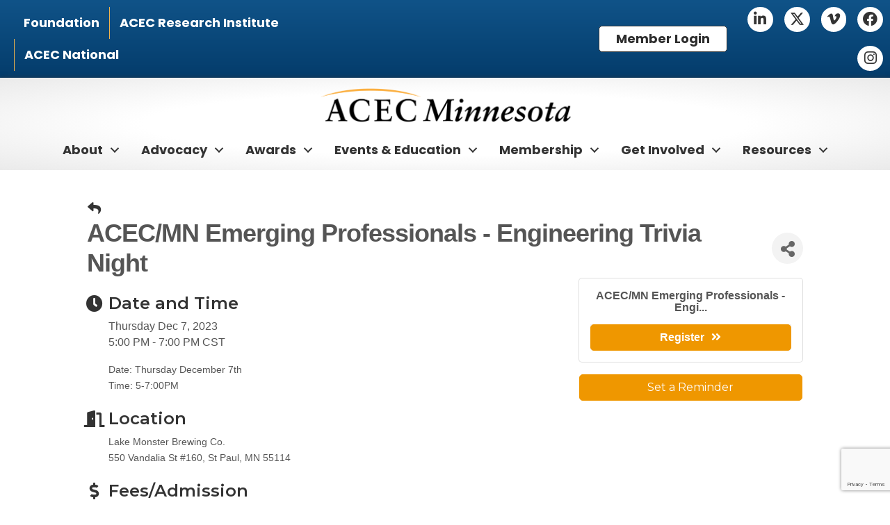

--- FILE ---
content_type: text/html; charset=utf-8
request_url: https://www.google.com/recaptcha/enterprise/anchor?ar=1&k=6LcpNUMUAAAAAB5iVpO_rzGG2TK_vFp7V6SCw_4s&co=aHR0cHM6Ly9idXNpbmVzcy5hY2VjbW4ub3JnOjQ0Mw..&hl=en&v=PoyoqOPhxBO7pBk68S4YbpHZ&size=compact&anchor-ms=20000&execute-ms=30000&cb=3ni5dc5lmqxa
body_size: 49483
content:
<!DOCTYPE HTML><html dir="ltr" lang="en"><head><meta http-equiv="Content-Type" content="text/html; charset=UTF-8">
<meta http-equiv="X-UA-Compatible" content="IE=edge">
<title>reCAPTCHA</title>
<style type="text/css">
/* cyrillic-ext */
@font-face {
  font-family: 'Roboto';
  font-style: normal;
  font-weight: 400;
  font-stretch: 100%;
  src: url(//fonts.gstatic.com/s/roboto/v48/KFO7CnqEu92Fr1ME7kSn66aGLdTylUAMa3GUBHMdazTgWw.woff2) format('woff2');
  unicode-range: U+0460-052F, U+1C80-1C8A, U+20B4, U+2DE0-2DFF, U+A640-A69F, U+FE2E-FE2F;
}
/* cyrillic */
@font-face {
  font-family: 'Roboto';
  font-style: normal;
  font-weight: 400;
  font-stretch: 100%;
  src: url(//fonts.gstatic.com/s/roboto/v48/KFO7CnqEu92Fr1ME7kSn66aGLdTylUAMa3iUBHMdazTgWw.woff2) format('woff2');
  unicode-range: U+0301, U+0400-045F, U+0490-0491, U+04B0-04B1, U+2116;
}
/* greek-ext */
@font-face {
  font-family: 'Roboto';
  font-style: normal;
  font-weight: 400;
  font-stretch: 100%;
  src: url(//fonts.gstatic.com/s/roboto/v48/KFO7CnqEu92Fr1ME7kSn66aGLdTylUAMa3CUBHMdazTgWw.woff2) format('woff2');
  unicode-range: U+1F00-1FFF;
}
/* greek */
@font-face {
  font-family: 'Roboto';
  font-style: normal;
  font-weight: 400;
  font-stretch: 100%;
  src: url(//fonts.gstatic.com/s/roboto/v48/KFO7CnqEu92Fr1ME7kSn66aGLdTylUAMa3-UBHMdazTgWw.woff2) format('woff2');
  unicode-range: U+0370-0377, U+037A-037F, U+0384-038A, U+038C, U+038E-03A1, U+03A3-03FF;
}
/* math */
@font-face {
  font-family: 'Roboto';
  font-style: normal;
  font-weight: 400;
  font-stretch: 100%;
  src: url(//fonts.gstatic.com/s/roboto/v48/KFO7CnqEu92Fr1ME7kSn66aGLdTylUAMawCUBHMdazTgWw.woff2) format('woff2');
  unicode-range: U+0302-0303, U+0305, U+0307-0308, U+0310, U+0312, U+0315, U+031A, U+0326-0327, U+032C, U+032F-0330, U+0332-0333, U+0338, U+033A, U+0346, U+034D, U+0391-03A1, U+03A3-03A9, U+03B1-03C9, U+03D1, U+03D5-03D6, U+03F0-03F1, U+03F4-03F5, U+2016-2017, U+2034-2038, U+203C, U+2040, U+2043, U+2047, U+2050, U+2057, U+205F, U+2070-2071, U+2074-208E, U+2090-209C, U+20D0-20DC, U+20E1, U+20E5-20EF, U+2100-2112, U+2114-2115, U+2117-2121, U+2123-214F, U+2190, U+2192, U+2194-21AE, U+21B0-21E5, U+21F1-21F2, U+21F4-2211, U+2213-2214, U+2216-22FF, U+2308-230B, U+2310, U+2319, U+231C-2321, U+2336-237A, U+237C, U+2395, U+239B-23B7, U+23D0, U+23DC-23E1, U+2474-2475, U+25AF, U+25B3, U+25B7, U+25BD, U+25C1, U+25CA, U+25CC, U+25FB, U+266D-266F, U+27C0-27FF, U+2900-2AFF, U+2B0E-2B11, U+2B30-2B4C, U+2BFE, U+3030, U+FF5B, U+FF5D, U+1D400-1D7FF, U+1EE00-1EEFF;
}
/* symbols */
@font-face {
  font-family: 'Roboto';
  font-style: normal;
  font-weight: 400;
  font-stretch: 100%;
  src: url(//fonts.gstatic.com/s/roboto/v48/KFO7CnqEu92Fr1ME7kSn66aGLdTylUAMaxKUBHMdazTgWw.woff2) format('woff2');
  unicode-range: U+0001-000C, U+000E-001F, U+007F-009F, U+20DD-20E0, U+20E2-20E4, U+2150-218F, U+2190, U+2192, U+2194-2199, U+21AF, U+21E6-21F0, U+21F3, U+2218-2219, U+2299, U+22C4-22C6, U+2300-243F, U+2440-244A, U+2460-24FF, U+25A0-27BF, U+2800-28FF, U+2921-2922, U+2981, U+29BF, U+29EB, U+2B00-2BFF, U+4DC0-4DFF, U+FFF9-FFFB, U+10140-1018E, U+10190-1019C, U+101A0, U+101D0-101FD, U+102E0-102FB, U+10E60-10E7E, U+1D2C0-1D2D3, U+1D2E0-1D37F, U+1F000-1F0FF, U+1F100-1F1AD, U+1F1E6-1F1FF, U+1F30D-1F30F, U+1F315, U+1F31C, U+1F31E, U+1F320-1F32C, U+1F336, U+1F378, U+1F37D, U+1F382, U+1F393-1F39F, U+1F3A7-1F3A8, U+1F3AC-1F3AF, U+1F3C2, U+1F3C4-1F3C6, U+1F3CA-1F3CE, U+1F3D4-1F3E0, U+1F3ED, U+1F3F1-1F3F3, U+1F3F5-1F3F7, U+1F408, U+1F415, U+1F41F, U+1F426, U+1F43F, U+1F441-1F442, U+1F444, U+1F446-1F449, U+1F44C-1F44E, U+1F453, U+1F46A, U+1F47D, U+1F4A3, U+1F4B0, U+1F4B3, U+1F4B9, U+1F4BB, U+1F4BF, U+1F4C8-1F4CB, U+1F4D6, U+1F4DA, U+1F4DF, U+1F4E3-1F4E6, U+1F4EA-1F4ED, U+1F4F7, U+1F4F9-1F4FB, U+1F4FD-1F4FE, U+1F503, U+1F507-1F50B, U+1F50D, U+1F512-1F513, U+1F53E-1F54A, U+1F54F-1F5FA, U+1F610, U+1F650-1F67F, U+1F687, U+1F68D, U+1F691, U+1F694, U+1F698, U+1F6AD, U+1F6B2, U+1F6B9-1F6BA, U+1F6BC, U+1F6C6-1F6CF, U+1F6D3-1F6D7, U+1F6E0-1F6EA, U+1F6F0-1F6F3, U+1F6F7-1F6FC, U+1F700-1F7FF, U+1F800-1F80B, U+1F810-1F847, U+1F850-1F859, U+1F860-1F887, U+1F890-1F8AD, U+1F8B0-1F8BB, U+1F8C0-1F8C1, U+1F900-1F90B, U+1F93B, U+1F946, U+1F984, U+1F996, U+1F9E9, U+1FA00-1FA6F, U+1FA70-1FA7C, U+1FA80-1FA89, U+1FA8F-1FAC6, U+1FACE-1FADC, U+1FADF-1FAE9, U+1FAF0-1FAF8, U+1FB00-1FBFF;
}
/* vietnamese */
@font-face {
  font-family: 'Roboto';
  font-style: normal;
  font-weight: 400;
  font-stretch: 100%;
  src: url(//fonts.gstatic.com/s/roboto/v48/KFO7CnqEu92Fr1ME7kSn66aGLdTylUAMa3OUBHMdazTgWw.woff2) format('woff2');
  unicode-range: U+0102-0103, U+0110-0111, U+0128-0129, U+0168-0169, U+01A0-01A1, U+01AF-01B0, U+0300-0301, U+0303-0304, U+0308-0309, U+0323, U+0329, U+1EA0-1EF9, U+20AB;
}
/* latin-ext */
@font-face {
  font-family: 'Roboto';
  font-style: normal;
  font-weight: 400;
  font-stretch: 100%;
  src: url(//fonts.gstatic.com/s/roboto/v48/KFO7CnqEu92Fr1ME7kSn66aGLdTylUAMa3KUBHMdazTgWw.woff2) format('woff2');
  unicode-range: U+0100-02BA, U+02BD-02C5, U+02C7-02CC, U+02CE-02D7, U+02DD-02FF, U+0304, U+0308, U+0329, U+1D00-1DBF, U+1E00-1E9F, U+1EF2-1EFF, U+2020, U+20A0-20AB, U+20AD-20C0, U+2113, U+2C60-2C7F, U+A720-A7FF;
}
/* latin */
@font-face {
  font-family: 'Roboto';
  font-style: normal;
  font-weight: 400;
  font-stretch: 100%;
  src: url(//fonts.gstatic.com/s/roboto/v48/KFO7CnqEu92Fr1ME7kSn66aGLdTylUAMa3yUBHMdazQ.woff2) format('woff2');
  unicode-range: U+0000-00FF, U+0131, U+0152-0153, U+02BB-02BC, U+02C6, U+02DA, U+02DC, U+0304, U+0308, U+0329, U+2000-206F, U+20AC, U+2122, U+2191, U+2193, U+2212, U+2215, U+FEFF, U+FFFD;
}
/* cyrillic-ext */
@font-face {
  font-family: 'Roboto';
  font-style: normal;
  font-weight: 500;
  font-stretch: 100%;
  src: url(//fonts.gstatic.com/s/roboto/v48/KFO7CnqEu92Fr1ME7kSn66aGLdTylUAMa3GUBHMdazTgWw.woff2) format('woff2');
  unicode-range: U+0460-052F, U+1C80-1C8A, U+20B4, U+2DE0-2DFF, U+A640-A69F, U+FE2E-FE2F;
}
/* cyrillic */
@font-face {
  font-family: 'Roboto';
  font-style: normal;
  font-weight: 500;
  font-stretch: 100%;
  src: url(//fonts.gstatic.com/s/roboto/v48/KFO7CnqEu92Fr1ME7kSn66aGLdTylUAMa3iUBHMdazTgWw.woff2) format('woff2');
  unicode-range: U+0301, U+0400-045F, U+0490-0491, U+04B0-04B1, U+2116;
}
/* greek-ext */
@font-face {
  font-family: 'Roboto';
  font-style: normal;
  font-weight: 500;
  font-stretch: 100%;
  src: url(//fonts.gstatic.com/s/roboto/v48/KFO7CnqEu92Fr1ME7kSn66aGLdTylUAMa3CUBHMdazTgWw.woff2) format('woff2');
  unicode-range: U+1F00-1FFF;
}
/* greek */
@font-face {
  font-family: 'Roboto';
  font-style: normal;
  font-weight: 500;
  font-stretch: 100%;
  src: url(//fonts.gstatic.com/s/roboto/v48/KFO7CnqEu92Fr1ME7kSn66aGLdTylUAMa3-UBHMdazTgWw.woff2) format('woff2');
  unicode-range: U+0370-0377, U+037A-037F, U+0384-038A, U+038C, U+038E-03A1, U+03A3-03FF;
}
/* math */
@font-face {
  font-family: 'Roboto';
  font-style: normal;
  font-weight: 500;
  font-stretch: 100%;
  src: url(//fonts.gstatic.com/s/roboto/v48/KFO7CnqEu92Fr1ME7kSn66aGLdTylUAMawCUBHMdazTgWw.woff2) format('woff2');
  unicode-range: U+0302-0303, U+0305, U+0307-0308, U+0310, U+0312, U+0315, U+031A, U+0326-0327, U+032C, U+032F-0330, U+0332-0333, U+0338, U+033A, U+0346, U+034D, U+0391-03A1, U+03A3-03A9, U+03B1-03C9, U+03D1, U+03D5-03D6, U+03F0-03F1, U+03F4-03F5, U+2016-2017, U+2034-2038, U+203C, U+2040, U+2043, U+2047, U+2050, U+2057, U+205F, U+2070-2071, U+2074-208E, U+2090-209C, U+20D0-20DC, U+20E1, U+20E5-20EF, U+2100-2112, U+2114-2115, U+2117-2121, U+2123-214F, U+2190, U+2192, U+2194-21AE, U+21B0-21E5, U+21F1-21F2, U+21F4-2211, U+2213-2214, U+2216-22FF, U+2308-230B, U+2310, U+2319, U+231C-2321, U+2336-237A, U+237C, U+2395, U+239B-23B7, U+23D0, U+23DC-23E1, U+2474-2475, U+25AF, U+25B3, U+25B7, U+25BD, U+25C1, U+25CA, U+25CC, U+25FB, U+266D-266F, U+27C0-27FF, U+2900-2AFF, U+2B0E-2B11, U+2B30-2B4C, U+2BFE, U+3030, U+FF5B, U+FF5D, U+1D400-1D7FF, U+1EE00-1EEFF;
}
/* symbols */
@font-face {
  font-family: 'Roboto';
  font-style: normal;
  font-weight: 500;
  font-stretch: 100%;
  src: url(//fonts.gstatic.com/s/roboto/v48/KFO7CnqEu92Fr1ME7kSn66aGLdTylUAMaxKUBHMdazTgWw.woff2) format('woff2');
  unicode-range: U+0001-000C, U+000E-001F, U+007F-009F, U+20DD-20E0, U+20E2-20E4, U+2150-218F, U+2190, U+2192, U+2194-2199, U+21AF, U+21E6-21F0, U+21F3, U+2218-2219, U+2299, U+22C4-22C6, U+2300-243F, U+2440-244A, U+2460-24FF, U+25A0-27BF, U+2800-28FF, U+2921-2922, U+2981, U+29BF, U+29EB, U+2B00-2BFF, U+4DC0-4DFF, U+FFF9-FFFB, U+10140-1018E, U+10190-1019C, U+101A0, U+101D0-101FD, U+102E0-102FB, U+10E60-10E7E, U+1D2C0-1D2D3, U+1D2E0-1D37F, U+1F000-1F0FF, U+1F100-1F1AD, U+1F1E6-1F1FF, U+1F30D-1F30F, U+1F315, U+1F31C, U+1F31E, U+1F320-1F32C, U+1F336, U+1F378, U+1F37D, U+1F382, U+1F393-1F39F, U+1F3A7-1F3A8, U+1F3AC-1F3AF, U+1F3C2, U+1F3C4-1F3C6, U+1F3CA-1F3CE, U+1F3D4-1F3E0, U+1F3ED, U+1F3F1-1F3F3, U+1F3F5-1F3F7, U+1F408, U+1F415, U+1F41F, U+1F426, U+1F43F, U+1F441-1F442, U+1F444, U+1F446-1F449, U+1F44C-1F44E, U+1F453, U+1F46A, U+1F47D, U+1F4A3, U+1F4B0, U+1F4B3, U+1F4B9, U+1F4BB, U+1F4BF, U+1F4C8-1F4CB, U+1F4D6, U+1F4DA, U+1F4DF, U+1F4E3-1F4E6, U+1F4EA-1F4ED, U+1F4F7, U+1F4F9-1F4FB, U+1F4FD-1F4FE, U+1F503, U+1F507-1F50B, U+1F50D, U+1F512-1F513, U+1F53E-1F54A, U+1F54F-1F5FA, U+1F610, U+1F650-1F67F, U+1F687, U+1F68D, U+1F691, U+1F694, U+1F698, U+1F6AD, U+1F6B2, U+1F6B9-1F6BA, U+1F6BC, U+1F6C6-1F6CF, U+1F6D3-1F6D7, U+1F6E0-1F6EA, U+1F6F0-1F6F3, U+1F6F7-1F6FC, U+1F700-1F7FF, U+1F800-1F80B, U+1F810-1F847, U+1F850-1F859, U+1F860-1F887, U+1F890-1F8AD, U+1F8B0-1F8BB, U+1F8C0-1F8C1, U+1F900-1F90B, U+1F93B, U+1F946, U+1F984, U+1F996, U+1F9E9, U+1FA00-1FA6F, U+1FA70-1FA7C, U+1FA80-1FA89, U+1FA8F-1FAC6, U+1FACE-1FADC, U+1FADF-1FAE9, U+1FAF0-1FAF8, U+1FB00-1FBFF;
}
/* vietnamese */
@font-face {
  font-family: 'Roboto';
  font-style: normal;
  font-weight: 500;
  font-stretch: 100%;
  src: url(//fonts.gstatic.com/s/roboto/v48/KFO7CnqEu92Fr1ME7kSn66aGLdTylUAMa3OUBHMdazTgWw.woff2) format('woff2');
  unicode-range: U+0102-0103, U+0110-0111, U+0128-0129, U+0168-0169, U+01A0-01A1, U+01AF-01B0, U+0300-0301, U+0303-0304, U+0308-0309, U+0323, U+0329, U+1EA0-1EF9, U+20AB;
}
/* latin-ext */
@font-face {
  font-family: 'Roboto';
  font-style: normal;
  font-weight: 500;
  font-stretch: 100%;
  src: url(//fonts.gstatic.com/s/roboto/v48/KFO7CnqEu92Fr1ME7kSn66aGLdTylUAMa3KUBHMdazTgWw.woff2) format('woff2');
  unicode-range: U+0100-02BA, U+02BD-02C5, U+02C7-02CC, U+02CE-02D7, U+02DD-02FF, U+0304, U+0308, U+0329, U+1D00-1DBF, U+1E00-1E9F, U+1EF2-1EFF, U+2020, U+20A0-20AB, U+20AD-20C0, U+2113, U+2C60-2C7F, U+A720-A7FF;
}
/* latin */
@font-face {
  font-family: 'Roboto';
  font-style: normal;
  font-weight: 500;
  font-stretch: 100%;
  src: url(//fonts.gstatic.com/s/roboto/v48/KFO7CnqEu92Fr1ME7kSn66aGLdTylUAMa3yUBHMdazQ.woff2) format('woff2');
  unicode-range: U+0000-00FF, U+0131, U+0152-0153, U+02BB-02BC, U+02C6, U+02DA, U+02DC, U+0304, U+0308, U+0329, U+2000-206F, U+20AC, U+2122, U+2191, U+2193, U+2212, U+2215, U+FEFF, U+FFFD;
}
/* cyrillic-ext */
@font-face {
  font-family: 'Roboto';
  font-style: normal;
  font-weight: 900;
  font-stretch: 100%;
  src: url(//fonts.gstatic.com/s/roboto/v48/KFO7CnqEu92Fr1ME7kSn66aGLdTylUAMa3GUBHMdazTgWw.woff2) format('woff2');
  unicode-range: U+0460-052F, U+1C80-1C8A, U+20B4, U+2DE0-2DFF, U+A640-A69F, U+FE2E-FE2F;
}
/* cyrillic */
@font-face {
  font-family: 'Roboto';
  font-style: normal;
  font-weight: 900;
  font-stretch: 100%;
  src: url(//fonts.gstatic.com/s/roboto/v48/KFO7CnqEu92Fr1ME7kSn66aGLdTylUAMa3iUBHMdazTgWw.woff2) format('woff2');
  unicode-range: U+0301, U+0400-045F, U+0490-0491, U+04B0-04B1, U+2116;
}
/* greek-ext */
@font-face {
  font-family: 'Roboto';
  font-style: normal;
  font-weight: 900;
  font-stretch: 100%;
  src: url(//fonts.gstatic.com/s/roboto/v48/KFO7CnqEu92Fr1ME7kSn66aGLdTylUAMa3CUBHMdazTgWw.woff2) format('woff2');
  unicode-range: U+1F00-1FFF;
}
/* greek */
@font-face {
  font-family: 'Roboto';
  font-style: normal;
  font-weight: 900;
  font-stretch: 100%;
  src: url(//fonts.gstatic.com/s/roboto/v48/KFO7CnqEu92Fr1ME7kSn66aGLdTylUAMa3-UBHMdazTgWw.woff2) format('woff2');
  unicode-range: U+0370-0377, U+037A-037F, U+0384-038A, U+038C, U+038E-03A1, U+03A3-03FF;
}
/* math */
@font-face {
  font-family: 'Roboto';
  font-style: normal;
  font-weight: 900;
  font-stretch: 100%;
  src: url(//fonts.gstatic.com/s/roboto/v48/KFO7CnqEu92Fr1ME7kSn66aGLdTylUAMawCUBHMdazTgWw.woff2) format('woff2');
  unicode-range: U+0302-0303, U+0305, U+0307-0308, U+0310, U+0312, U+0315, U+031A, U+0326-0327, U+032C, U+032F-0330, U+0332-0333, U+0338, U+033A, U+0346, U+034D, U+0391-03A1, U+03A3-03A9, U+03B1-03C9, U+03D1, U+03D5-03D6, U+03F0-03F1, U+03F4-03F5, U+2016-2017, U+2034-2038, U+203C, U+2040, U+2043, U+2047, U+2050, U+2057, U+205F, U+2070-2071, U+2074-208E, U+2090-209C, U+20D0-20DC, U+20E1, U+20E5-20EF, U+2100-2112, U+2114-2115, U+2117-2121, U+2123-214F, U+2190, U+2192, U+2194-21AE, U+21B0-21E5, U+21F1-21F2, U+21F4-2211, U+2213-2214, U+2216-22FF, U+2308-230B, U+2310, U+2319, U+231C-2321, U+2336-237A, U+237C, U+2395, U+239B-23B7, U+23D0, U+23DC-23E1, U+2474-2475, U+25AF, U+25B3, U+25B7, U+25BD, U+25C1, U+25CA, U+25CC, U+25FB, U+266D-266F, U+27C0-27FF, U+2900-2AFF, U+2B0E-2B11, U+2B30-2B4C, U+2BFE, U+3030, U+FF5B, U+FF5D, U+1D400-1D7FF, U+1EE00-1EEFF;
}
/* symbols */
@font-face {
  font-family: 'Roboto';
  font-style: normal;
  font-weight: 900;
  font-stretch: 100%;
  src: url(//fonts.gstatic.com/s/roboto/v48/KFO7CnqEu92Fr1ME7kSn66aGLdTylUAMaxKUBHMdazTgWw.woff2) format('woff2');
  unicode-range: U+0001-000C, U+000E-001F, U+007F-009F, U+20DD-20E0, U+20E2-20E4, U+2150-218F, U+2190, U+2192, U+2194-2199, U+21AF, U+21E6-21F0, U+21F3, U+2218-2219, U+2299, U+22C4-22C6, U+2300-243F, U+2440-244A, U+2460-24FF, U+25A0-27BF, U+2800-28FF, U+2921-2922, U+2981, U+29BF, U+29EB, U+2B00-2BFF, U+4DC0-4DFF, U+FFF9-FFFB, U+10140-1018E, U+10190-1019C, U+101A0, U+101D0-101FD, U+102E0-102FB, U+10E60-10E7E, U+1D2C0-1D2D3, U+1D2E0-1D37F, U+1F000-1F0FF, U+1F100-1F1AD, U+1F1E6-1F1FF, U+1F30D-1F30F, U+1F315, U+1F31C, U+1F31E, U+1F320-1F32C, U+1F336, U+1F378, U+1F37D, U+1F382, U+1F393-1F39F, U+1F3A7-1F3A8, U+1F3AC-1F3AF, U+1F3C2, U+1F3C4-1F3C6, U+1F3CA-1F3CE, U+1F3D4-1F3E0, U+1F3ED, U+1F3F1-1F3F3, U+1F3F5-1F3F7, U+1F408, U+1F415, U+1F41F, U+1F426, U+1F43F, U+1F441-1F442, U+1F444, U+1F446-1F449, U+1F44C-1F44E, U+1F453, U+1F46A, U+1F47D, U+1F4A3, U+1F4B0, U+1F4B3, U+1F4B9, U+1F4BB, U+1F4BF, U+1F4C8-1F4CB, U+1F4D6, U+1F4DA, U+1F4DF, U+1F4E3-1F4E6, U+1F4EA-1F4ED, U+1F4F7, U+1F4F9-1F4FB, U+1F4FD-1F4FE, U+1F503, U+1F507-1F50B, U+1F50D, U+1F512-1F513, U+1F53E-1F54A, U+1F54F-1F5FA, U+1F610, U+1F650-1F67F, U+1F687, U+1F68D, U+1F691, U+1F694, U+1F698, U+1F6AD, U+1F6B2, U+1F6B9-1F6BA, U+1F6BC, U+1F6C6-1F6CF, U+1F6D3-1F6D7, U+1F6E0-1F6EA, U+1F6F0-1F6F3, U+1F6F7-1F6FC, U+1F700-1F7FF, U+1F800-1F80B, U+1F810-1F847, U+1F850-1F859, U+1F860-1F887, U+1F890-1F8AD, U+1F8B0-1F8BB, U+1F8C0-1F8C1, U+1F900-1F90B, U+1F93B, U+1F946, U+1F984, U+1F996, U+1F9E9, U+1FA00-1FA6F, U+1FA70-1FA7C, U+1FA80-1FA89, U+1FA8F-1FAC6, U+1FACE-1FADC, U+1FADF-1FAE9, U+1FAF0-1FAF8, U+1FB00-1FBFF;
}
/* vietnamese */
@font-face {
  font-family: 'Roboto';
  font-style: normal;
  font-weight: 900;
  font-stretch: 100%;
  src: url(//fonts.gstatic.com/s/roboto/v48/KFO7CnqEu92Fr1ME7kSn66aGLdTylUAMa3OUBHMdazTgWw.woff2) format('woff2');
  unicode-range: U+0102-0103, U+0110-0111, U+0128-0129, U+0168-0169, U+01A0-01A1, U+01AF-01B0, U+0300-0301, U+0303-0304, U+0308-0309, U+0323, U+0329, U+1EA0-1EF9, U+20AB;
}
/* latin-ext */
@font-face {
  font-family: 'Roboto';
  font-style: normal;
  font-weight: 900;
  font-stretch: 100%;
  src: url(//fonts.gstatic.com/s/roboto/v48/KFO7CnqEu92Fr1ME7kSn66aGLdTylUAMa3KUBHMdazTgWw.woff2) format('woff2');
  unicode-range: U+0100-02BA, U+02BD-02C5, U+02C7-02CC, U+02CE-02D7, U+02DD-02FF, U+0304, U+0308, U+0329, U+1D00-1DBF, U+1E00-1E9F, U+1EF2-1EFF, U+2020, U+20A0-20AB, U+20AD-20C0, U+2113, U+2C60-2C7F, U+A720-A7FF;
}
/* latin */
@font-face {
  font-family: 'Roboto';
  font-style: normal;
  font-weight: 900;
  font-stretch: 100%;
  src: url(//fonts.gstatic.com/s/roboto/v48/KFO7CnqEu92Fr1ME7kSn66aGLdTylUAMa3yUBHMdazQ.woff2) format('woff2');
  unicode-range: U+0000-00FF, U+0131, U+0152-0153, U+02BB-02BC, U+02C6, U+02DA, U+02DC, U+0304, U+0308, U+0329, U+2000-206F, U+20AC, U+2122, U+2191, U+2193, U+2212, U+2215, U+FEFF, U+FFFD;
}

</style>
<link rel="stylesheet" type="text/css" href="https://www.gstatic.com/recaptcha/releases/PoyoqOPhxBO7pBk68S4YbpHZ/styles__ltr.css">
<script nonce="9VREbaqw-gvYjN5EMj1Ziw" type="text/javascript">window['__recaptcha_api'] = 'https://www.google.com/recaptcha/enterprise/';</script>
<script type="text/javascript" src="https://www.gstatic.com/recaptcha/releases/PoyoqOPhxBO7pBk68S4YbpHZ/recaptcha__en.js" nonce="9VREbaqw-gvYjN5EMj1Ziw">
      
    </script></head>
<body><div id="rc-anchor-alert" class="rc-anchor-alert"></div>
<input type="hidden" id="recaptcha-token" value="[base64]">
<script type="text/javascript" nonce="9VREbaqw-gvYjN5EMj1Ziw">
      recaptcha.anchor.Main.init("[\x22ainput\x22,[\x22bgdata\x22,\x22\x22,\[base64]/[base64]/MjU1Ong/[base64]/[base64]/[base64]/[base64]/[base64]/[base64]/[base64]/[base64]/[base64]/[base64]/[base64]/[base64]/[base64]/[base64]/[base64]\\u003d\x22,\[base64]\x22,\x22f0I4woRMflZ3w4fDvMO/w6LCpjsxwolKZiMWwr54w5/CiAJAwptHNsKzwp3CtMO9w5onw7lyBMObwqbDh8KhJcOxwrPDvWHDijXCq8Oawp/DvT0sPzJCwp/DnhvDhcKUAx7ClDhDw4nDlRjCrCMGw5RZwpLDtsOgwpZkwqbCsAHDgcORwr0yMxkvwrkMOMKPw7zCuHXDnkXCnzTCrsOuw5prwpfDkMKJwrHCrTFLZMORwo3DqsKBwowUCUbDsMOhwoA9QcKsw6vClsO9w6nDlcK4w67DjSPDv8KVwoJqw6p/w5I9HcOJXcK7wp9eIcK5w7LCk8Ojw5U/UxMJUB7Du23CgFXDgkXCqksEdMKwcMOeDsKkfSNuw68MKB/[base64]/CosKww7JBwrJHw6LDvyk/w7khwoDDgw5EZsOjbMOPw6PDncOhWAI3wozDhgZDQTlfMwvDocKrWMKASDA+YsOTQsKPwqLDocOFw4bDpcKbeGXCvMOKQcOhw4XDpMO+dXTDj1giw6fDmMKXSRbCj8O0worDp2PCh8OuVsOcTcO4UcKKw5/Cj8OaJMOUwoRcw4BYK8OIw7RdwrkbW0hmwrN/[base64]/CuMKUwpbDnWYGBcO8w5UCw5bClMOiA0fChMO3WEbDoA/DpRYHwrXDrxXDvGrDjMK0O03CpMKyw7NIJcK3OQINDzzDqg44wodlJjLDr2fDlsOOw40nwqBww702PMKDwp9pHsKMwpwFLRs3w7TDtMOXesOzVxIRwrRGe8K4wot+EThHw7vDl8Oyw6toYU/CvMO3IcOFwrPCkcKHw5HDkzzDtsOoBwrDnHjCmELDqBFSDMKLwrXCqSrCj2QTbDHDrSMkw7/Dl8OlF24Rw7V7wroawoHDhcO2w5kJwqYcwqzDkMOhKMOvUMKkCcKEwozClcKfwpMEd8ObcUV1w6HChcKOW2t8VkB+P2Jrw5HComgFAysKVFLDmjrDljvCs0EOwprDlQM4w77Cpx3CscOrw5Y8UywTEsK8Fx3DpMK2wrQ0ew/[base64]/OglfwpNvwpjDosKzcQ9pfcKJPxN/wqYOwrvCuVIrLcKrw64MfU5RHihdPUUywrExeMOUMsO6RSnCrsOXbyzDnlLCucKMYsORMl0AZ8O/wq9/[base64]/[base64]/DusOCOsO9w77DtUdXKsK0d3AYcsKnwq50TE/DkMKBwohpZ3VhwqFqb8O3wrVuTsOcwpzDmEYHXF89w6wzwr8DP1EdYMKGYMKgLDjDlcOuwqTCiX55K8Kpb0Y1wrnDisKVMsKJRcKowqxYwpfCnhM0wqg/X3XDrE0Rw60RMVzCrMOhYDhWdnjDmsOEdAzCqRfDmk9UcgJ0wqHDk17Dr0d7wpbDsjQdwrgEwrcWBcO1w59pUFPDpsKfw6V5OAIVEMKqw7fCsEdSKx3Dsj/CrsOmwodbw6HDqRvDjcOSf8OnwrPCgMO5w5Nxw6t+w4HDrsOqwqNkwrtLw7nCkMKaY8O+OMOwFXYWccK6w6/DrMKJacKrw5/CqgHDsMKLTV3DnMKhUmJ1w6BXIcO/AMOAe8OxBcKVwr7CqxBowoNcw4w0woAWw4PCqsKswpvDq0fDl3PDhk14WMOsSsO1wqJlw5DDpwvDqcOdVsOXw7wfMgcyw5Row681S8Ozw5o9NBE/wqHCnl4LFcOMTlDChBpvwpVkfirCkMKVWcOgw4PCsVA9w4bCrcKdVw3CmVxWw48XHMKaecOsXxY2XMK0w4LDtsKMPgZ+Vx4lw5XCoSXCrkTDkMOobxUaLsKXOcOUwq9eMsOGw4bClAnDri/CpjHCr0JzwodEUUduw4DCucK2dj7DrcOuw6TCkU50w4cqw4zDrDfCj8K2DsK3wrLDlcKmw57CsSLCgsOvwq9URFbDr8KAw4DDnhxrw4NBOTPCmT9gcsKTw7/DilABw798LG7Dn8KBUn1yQ2sZw4/CmMOKXmbDjRdgw7cCw4HClcOlacKKLcOew4Nrw7AKHcOkwrDDt8KGbw/CqnHDiBwmwoTCsBJ/[base64]/CmhLDojoBwotlw4c5PkrCpcO8w6LDvMOebcO2EDPCuMKJaX4Ww5UfTBfDigPCuXkJDsK1bQrCsUTCm8Kuw47CnsKnWDVgwqLDlMKKwro7w5gSw4zDrBbCmMKiw6dnw45Dw7RkwoBpCMKaDA7DksOswq/DpMOsZMKHwrrDg3MWfsOAXXPDh115WsODCMO9w6NGdC9Rw40Zw5zCksOcbFTDnsK/a8OcLMOEw6rCgxdXe8Opwq5wMkrCt2jCgHTCrsK+wqdMXEXCt8KgwrbDqypPf8OUw7jDkMKGX3LDisOBwpI4G3Rew6YWw6rDpMO1MsOVwo7CgMKpw587w6lFwqcFw6/DhsKtFcOSYkXCjsKjRFc6OHjCvipLVybCjMKiWcOowr4vw7Zsw7Rdw6jCtMKfwo5cw6vCu8KawolOw5fDnMOmwoI9AsOHEsOZWcKXSX5IN0fCqsKpI8Onw7nDsMKVwrbCtSU3w5DChjkQa2/CiSrCh3LCtsOIB03CqsK0Sgk1w7LDjcKkwrdTCMKSw7sVw5sewoEIEzxsTMOxwrBTw5jDngPDtsKaG1PCnTLDl8KFwrtKYRdxMBvCtcOoBcK6a8K6fsOqw6E3wrvDh8OFKsOawr5HCcOWAmnDhzlcw7/[base64]/[base64]/[base64]/[base64]/DgWXCnwtyw7zCjMK8GcK1wrAYw7VSwrbCu8OvCsOLLmfCg8OHw6HDmgDDulrDtsKuw6NtDsOYe34fRMK8EMKKC8KdH2MMMcOnwpYJEljCiMOaSMOGwoFYwrk8WChYw4lgw4nDnsKQKMOWwodNw6LCoMKCwrHDvxsvdsOqw7TDp3/Cm8Kaw5EJwokuwrHCl8Oqwq/CoyZ/wrN4wrl/w6zCmjDDp2JKfnN2PcKpwoEzXcOCwq7DjX/DjcOfw7xFQMOOTG3ClcKDLBg4Yi8iwr96wrFPS2LDvsKsVGvDsMKcDAckwrtBIMOiw4jCii7CpG/[base64]/Cm8KBb8OqSMK3w5/[base64]/CuEXCvW4sfMK5EidaLsOEw6RPw5sbwovCkcOzMCpxw6fChzTDoMKEQTdgw5HDoD3CgcOzwqPDqXrCqSI5EG3Dvzc+LsK1wq/CgTHDscO/OADClAVRCxtEEsKKHmHCtsORw45rwqAIw7dSCMKGwp/DqsOywobDrlnCixo9f8KKOsO1TkzCqcOoOC4XYcKubW9UQCnDiMO5w6jDtmzDkMKLw6oJw5AEwrgBwokjbXfChcOaCMKVEMO6HcKtQcKiwp0jw41FLiICVm8Lw5rDkknDtWVEw7rCvsO2cDo+OxfCosKOJBN2H8KNMX/Ch8KZHR4vwp40wpbDhMOCEW7DmizCksK5wojCpMO+MS3CtwjDtj7DgsKkEWbCkEYBMBvCngo+w7HDmsOAWxXDhTwtw6PCisKgw4/CgMKkQF5hehUwJsKew7lfBMOtOUpGw7gvw4zCjG/DrsOcw5hZTXpLw5ojw5FEw7LDuiDCkcO7w4AQwo41wrrDuTdGJEbDsArCnlpbFwUEUcKCwqxDVcOLw7zCvcK7GMO0wovDl8OuCTt+MA7DgcOTw4ESVxjDkGI+Zn8NJsOJURLCjcOywqk8GQQYMA/[base64]/[base64]/CuS7CiMKpB8KeBT7DlSkXwrvCo2XCvQsvK8Kyw77DtQHClMOZC8KqVHo/T8OIwr50WRLCl3nCt3h/Z8ObV8Ovw4rDuX3DqMKcWjHDu3XDn1MfJMKJwq7CtVzCjDPCiVXDmX7Dk2fClzdiGCPCmsKnA8OVwpzCmcOjah0cwqbDtsOOwqo1TRESMcOUwppkJ8Ocw6ptw6/Cn8O+NFA+wpbCug0rw6DDlH9OwpIjwp97Q3HCtsOFw7TChsOWYwHCmgbCtMKDIMOsw5xUVXXCkVrDolNcLsO1w7Eob8KLLhHCtnfDmCJiw7ZhBBXDgMKPwrMvwqvDkRzDk2ZxEhx/N8ONRCQZw6BcNMOcw5BTwp1PdCgRw59Kw6rDrMOZL8Oxw7TCuSXDpG4OYmPDgcKAKxlHw7jDtxvCpsKIwoYhdSrDoMOQP3nCl8OVK3VlUcKEcMOyw4JjaXzDoMO0w5vDgQjCg8KoZsKKSsKJRsOSRHU9FsKBwofDsXUNw55LX2/CrifDmyDCn8O+FwZBw7DDscOIwpjCmMOKwoMwwokzw6Ihw7RowqEfwqTDjMKKw7dUwodvdzfCvcKDwpcjwoBew5BtOcOwNcK/wrjClMOVw50zLVbCscONw5zCp2DDqMKHw6HCusOkwpk7W8KQS8Kxa8OyZcKpwrARcsOQMSd6w53DiDVuw4Jiw5PDvhnDkMOpBsONFBfDksKaw77DhyYFwoYfHEMWw4gVdMKGEMO4woN2LwhTwoNmHV3CgRZCMsOfVUpta8Knw5DDsRxDbsKLbMKrdMOuAz/DonXDmMOdwoHCicK/[base64]/XnLDgsKAw6PDgCAlwptow7vDqcK1MsKsLcOBMRNswpJgU8OCTnIYw6/DpB3DsUNowrVubCXDmsKACDVuHhPDscOjwrUcYMKkw7/[base64]/DvnpYw7zCrg/CjsO8wpDDnR3Ds8KgwplDw7J2w6MFw5kVNyDDrhPDkFEGw7XCrwhnA8OFwps+wqFnEMOaw5/CksOTK8K0wrfDpzbCjzvCkjDDvcK+JQsRwqZ0T38xwqfDsFYnAgjChcKaTMKCFV/CocOcc8KuD8K+b3PCoQvChMOLT20EWMORY8Kzwr/DkFvDnWBAwofDpMOyIMKiw4/CngTDp8Odw4HCs8KYAsKowrrDjBlKw6tPJsKsw5LDpSdtYnXDnSlDw5XCmMKaVMOTw77DpcKTLsKWw7JTaMOPacOnJ8K9KDEnwp9Cw6x5wpIKw4TDk0R8w6tqT2vDmVlmwo3Ch8OCLT5CajtVBA/DrMKkw67DnixAwrQ4FU4uBVxkw64Gc2MAB28zD3nCtjhvw43DiRfDusKuw5PCuSFVf2xlw5PDin/DucOQw7Bew7Rnwr/[base64]/CvMKCw65LwqLCpRjCin7CnsO8wr4Od31xI0XCs8OwwpnDiizClMK3bMKyNAchRsKvwrNQFMO5wrgKbMO9wpVLDsOeHMOMw6QzJ8KZO8OiwpjCrVBqwosOCj/CpFXCmcKTw6zDv2w7Xy/[base64]/DgDLDrhLCvsK7Oy7CrMOLw4/[base64]/w7DCmFTDpVJdYwdlBcOOY0J4WxHDhmjClMKlw7PCqcO5Vm3CnWPDo044WXPCr8O/w7lHwo5uwottwrJWTxjDjlLDg8ObVcO5fMKzLxwFwpvDsXNZwpnCikXCrsOeScOhYxvClsKBwrDDksOTw6kOw5LChMKSwr/[base64]/DlcOiCVpIEkw0ZMOMPV0Iw6R+HcOzw5/Chkp+CUzCrBvCghoXc8KIwrdVZ2QOdxPCqcOpw61UBMKLfcKqQzgXw4AJwqzDhBXDv8OAw7XDocK1w6PDnzgjwrzCml0UwqTCssKiZMKiwo3DoMKcJBHDncOcRsOvD8K+w6NmH8OAQ2zDisK6IBLDj8Knwq/DssKJK8OiwovDgVbDgcKYT8KnwpVwCzPDo8OmDsOPwpBmwpM+w6MYAsKVbjJFwphowrYfNsK+wp3DiU4iIcOAZhcawoHDp8KVw4QZwrkqwr8rwrTCtMKJd8OSKsOhwoZKwq/Cr1LCvcOfTVVJHsK8DsK+TQwJSXzDn8OmB8O5wrkpG8KSw7g9wotSw7hNP8KKwqHCn8O0wqkUHMKZXsOvSTrDrsKlwoHDvsOewqPCrF5oKsKYwr7CmV02w6jDocOjAcOKw6TCnsOVUCgUw6XCnwZSwr3CqMOsJ28OUsKgbTLDncO2wq/DvjlFCsONB1jDk8Kdf1oDasOWOktdw7PDukcfw5UwMl3DtMOpwqPCpsOiwrvDosKnXsKKw5bDqcKxEcOzw6/[base64]/DncKAw6V4OMORwoJ5wo/[base64]/w5hKwpN/QMOaYMKJSMOAwpzDk8Kvw5TCqMOSCw/Dl8Ogwrcow6nDj3d5w6ZQwrnDskIiw4jDvDkkwo7Dt8OOPBo6MMKXw4RWb2vDkV/DucKtwp8lw4rCnWPDssOMw4VWf1oRwpFawrvCtsK/RsO7woLDkMK4wqw8w7bCgsKHwr8EJsO+w6cHw4vDlDABSVoDw4nDmCUXwqvCs8OkJsKWwrEZAsKPWsK9wrAHwqzDkMOawoDDs0TDhSnDpQ/DjC/ChsKYUWrDjcKew5BgZFPDthDCg3vDrhrDjRg2wrvCuMKmBAA0woxkw7PDp8OVwpkXF8K/d8KlwoAawp1SCMK5wqXCssKqw4JfWsOpQzDCpjLCkMOFV2vDjzRrAcO9wrkuw6zDnsKXFiXCizMFHcOVDcKqU1w3w5sQBMKWE8OKU8OxwodbwqB/[base64]/w6FkHlkIwqhRJ8KoERfDu8KFwpEBwo3DlsOxKcKRPsOHOMO5LsK0w5DDvcOWw6TDqC7CuMOVYcO3wqVkJlDDvRzCpcOyw6zDp8Klw4fCjE7CtcObwo0QZMKWT8KUUXg+wrdyw4ceJlY5DsOzfX3DpDnCtMKmFRTCsRHCiH8MCcKtwp/[base64]/QXVPw5zCnHbChMO4esONWsK/w5DCgcOTTcKowr/[base64]/[base64]/Cvmcye8O7H8OAwrPDqsORAsKrw7A/HMKSwrwrwphjwo/CjsKfCsKHwrfDicKeFsOlw67CnsKow6/DtVbDlwxlw7NvccKBwobDg8KuYsKnw4HDnMO2PBAcw6/Dt8O0TcO4VsKywp41ScOfKsKYw7RqU8KYBxUAw4LDl8KYAmEvFsOywqXCpw5cRyzCnMOsGsOMHUcNW03DhMKoB2JlYVgCBcKzR27DhcOiTsOAE8OywqHCiMOsXhDCjFBGw5/Dj8OjwrbCo8OHfwXCqljDt8Ouw4EEch7DkcOrw7PCgMKYBMKPw5QiUFTCp34LJQvDgMOmK0TCvWvDtFhywoNfYjrCqHQjw7XDnikWw7PCu8OKw5rCkxzDo8KBw5BfwqfDlMO+w5Umw4RXwrbDtEbCgcOdHWo9bMKmKggFR8OcwpnCqsO+w5PCgcKQw7rChcKjDG/Dt8OYwo/DpMOxOm0yw6JgOi5+PsONFMOvScKzwpFRw6F/CxpTw7LCmF0KwocXw4PDqRgtwpbCnMOJwrTCpyZfayN+LC/ClcONFwM7woI4dcOpw5lbdMKSKcK8w4DDjDjDpMOTw4XCuiJaworDvVvCvcK6f8O1w5DCug9rw6snBsOKw6VOAQ/ChXJcSsKMwpHCrcOww5XCqAJtwpc9PA7DoAHCrTTDk8OMYQ08w7/DjsOfwrvDqMKAwo3DlcOqHgrCpcK3w4fDuFJPwr/[base64]/N3wRw4TCpXvCvQ1Ww4w5w7LCvzs1fBRBwo/CuMKVd8KEVzvDkAnDgMKDw4HDsF52QcKYSVjDj0DCmcOrwr1sZBXCq8K/TzICRSDDh8OBwp5Lw6PDkMOFw4TCjcO/wr/CggzCm1sRX3xtw5rCucOkBxHDpsO3wpdNwrTDmMOZwqzCk8OzwrLCn8O3wrbCg8KtLsOIYMKLwp3DmSckw4HCgDYKQ8KOAw87TsOyw69uw4lMwpLDtMKUAEx9w6w0LMOzw695wqHDtzTCs3zDtSQ2woPCgVlQw4dMaE/[base64]/Dt8KXAcKpw47CscK5JsO+FCTCnj3Cp8KSfC7Cm8KSwrjCscO2QcOfc8O5JMK4YhTDqcKHQR8tw7J2NcKTw4kFwofDsMOWLxZfw7w/TsK4bMKQED7DvFPDksK0OcO6S8O2csKqEmJqw4Avwp8tw4hbZsOpw5XDs1vDsMO/w7bCvcKew77Cv8Ksw6rDr8O+w5/[base64]/Dj8OVw4/CmMK7w4TCixnCuknCrRZnFmrDsw3CgCbCpMOzA8KEXWp8MH3CscKLKnvDoMOww5/DncO1BR4MwrnDkRfDp8KJw5hcw7AkIMKQPMKcTsK6LCjDhB/Ct8O0Px56w6l1wr5zwpXDuHYJS2EKN8Omw4dCYh7Co8Kfa8K4HsKJw6FPw6vCrnfChUTCqzbDnsKNfcK/BnZVQjNZWMKUFsO+QsOZEkIkw6XDsVvDpsOQAsKrwpTCvMOuwrdSfMKhwo3DoyXCosKSw6fCkwtvwplwwq7Co8Kzw5rDiWLDszE8wqnDp8Kiw7MBw5/DnygVwqLCs1dcfMONE8Owwo1Mwq1rw5zCnMOHAgBtw7xXwq/[base64]/[base64]/DpDvDocKNAWFZwrjCtQ7CoX7CgBB4KsKKbMOQJxzCpMKkw7PDucO5dCrDjkMMKcOzC8OVwrp0w5DCp8O8NcOgw4jDjAXDoQrCkHJSYMOkZnAbw6vChV9TR8Kiw6XCkFLDi38ZwpdKw74mVhDDtWzDnUfCvVTDt33Ckg/CkMOTw5Egw7hlwoXCv3NKwothwpfCjG7CjcKtw5jDucOVQMO5w75BKgwtwrzDjsOHwoISw4LCmcOMGRTDj1PDtVDDmsKmYcOTwpY2w64ewoguw4Vaw6hIw4vDm8KaW8OCwr/DusKrccOpQcKJIcK4MMKkw5XCgXxJw5M4w4d4w57DvXrDpEjDhQvDmmHCggDCmy86Vmo0wrfCjDrDn8KrHxAfAwLDr8K/[base64]/[base64]/QCrCjAPDuMOnw4o/w4LCpBDDkAZWwqfDvxgeD0AFw5lywozDhsK2w7EgwogYZ8ONemM7Ag1QNVrCtMK1w7FMwqcTw4/DtcONHsKBasKfKF/CgGXDgMOpSxs8H0hLw7QQNVzDk8Kqf8KVwqPDu3rCisKZwr/DocKCwpXDuQ7CpcKwTHjDnsKawqjDjMKQw7XDgcObIw7CjWzDt8KXw67CgcKJHMKJw47CqRknHCdFQMO4KRB0E8OGRMOSIBUowqzCocOkMcKUdUdjwrnDoENTwppHF8Ovwp/CqV0/w6U/AMK3w7PClsOtw4/[base64]/CscKAw4R+czYNM8OLwp3DqzzDqsOnFW3DpjVDEjxywrzCiyINwqYETUjCoMO5wr3CrD3Cjh3CknECw6/DgcKCw5s+w6tJYkjChsKAw7PDksO2SMOIG8KEwq1+w486XV3DjcKhwrHCoDIYUVvCqsOAccKnw6V9wo3CjGJgKsOyEsK2Tk3CrQggD2LDuHHDl8O8wr03ccKyVsKBw7tlP8KgOsO6w7/Cn1LCo8OUw5oBTMOrdzcQYMOJw4/CosKlw7bCul5aw4pIwpPCnUQ4KT5dw43Cg2bDvn8MZhwlLQtfwqXDiT5TKw8QWMKNw744w7LCi8KJRcOCwpduAsKfKMOWbGl4w4HDoS3DhMO8woPCjizCvVnDuiwFVQkseS0pVsKywohrwqldCxYew6DCvx1Rw6nCoG5swqY5DnDDkHArw4/Cq8Kkw5FETErDj0LCsMKhBcK2w7PDoCQlZ8KYwovDrcK0cjAlwp3CqMOhZ8ONw4TDvXnDi08YccKnwqfDsMOff8Ocwr1ww55WL1HCq8KmGT1hYDDClV/DjsKlw7/Cq8OEw6LCmcOAZMKdwqvDkjzDrRfDg3AywpbDrcOzRsKHJ8KoMXtYwqMXwqIZXBzDoEpvw6TCoHDCqU92wp/DiA/DpFlDw43DonoLw4sfw6zDgRvCszgTw4HCmGRdTnF1TGHDhid4LcOlXEPCmsOhS8KPwrF+F8Ouw5TCgMOFw4/ClRTChX0SPTs0JHc5wrrDlzpFcxPCum0HwrHCksO4w7NbEsO8wrLCqkcpXsK5HinCiVbCm1huwrjCm8K9A01sw6/Dsh7CtMO5PMKXw703wrUCw50HTcORMcKiw5jDlMK6EjJZw7rDhsKhw5Q5WcODwrjCuy3Ch8OSw6Q9w4DDhMKgwqzCncKMwp3DmsOxw6NUw5HDrcOHTGgaZcKlwqLDlsOCw78THhUQwr1mbmjCkwnCtcO4w7jCrMKzVcKLUC/Dlmwgw48/wrdtwoXCkGfDrsOvbG3Dv2DDvMOjwqjDhgDCkWDCjsO+w7x3DCXDqV0yw6tsw4lWw6MYNMOzByNEw5/Cg8OTw6jCs3LDkR/CtlrDlnnCkRIlacOtDUJpIMKCwrvDlhsfw7HCgibCt8KWbMKVIULDs8Kqwr7DpADDqwh9w6HCjSYndWV1w7tIT8O7NcK5w4jCuD3ChUjCucOOZcOjRFkNTkZVw4TDu8KIw4TCm294GSLDtRAJHMOnS0Jtdy/ClFrClh1RwqAQwrByQ8OowoI2w7sowqA9cMODCTIDFDHCl2rCgA1vRxAxcgzDhcKLwoosw6TDgcKTw510wrDDqcKPNgclwofCkADDtnksd8KKT8K3woTDmcKGwqDCrsOVa37DvsKiSUfDrhBmRVUzwrFlwrtnw7HDmsKKw7bCncKfwpNYSw/DsEkCw5bCk8Knax9Aw4dFw5F2w5TCssKKw4TDncO3fTRFwq4bwrlYIy7CiMKgw6QBwr1ow7VJawPDiMKaIik6JjPCqcK4I8OmwqrDlcOqccK7wpEWNsK/woIzwr3CsMKuVWJZwqsqw5dnwqM6wr7DvcK4e8K6wpI4VTXCuiknwoobNzsuwrJpw5XCscO4wp7DocKUw6QvwrBbEFPDiMKswpbDukjDhMOlcMKiw4jClcKPfcONGsOMeHfDvcK9ZVfDhsOrOMOYa3nCg8OpasOOw7h+WMKPw5PDsXUxwpUibikywq7DqG/DscOcwr3DisKlCQdtw5jCiMODwpvCgGXCpTN0wphzV8ODVMONwoXCt8Kmwr/[base64]/DosKgRXBTbig4PQXCnsOfZcOfwp1+DsK5woRoIHjCsAnCtWnDhVDCqsO1Fj3CrMOZE8Krw6Q7AcKMJQrCkMKgNSV9eMKNOTJAw7xmfsK8Yy/[base64]/DjGfCqFzCh1XDvwrCo8KzEcKMPsKqO8KAXwTCsHxEwoDCqmI1Jm80AjvDtU3Chh7CocKRZVxOw6Frwrh/w7jDpMOHVHkOw67Ci8KEwrLDhsK7wrLDkcOkJATCjGIhCcKPwrbDnGwjwotyMEHCqSFuw5jCkcKxXgzDocKNXsODw5bDlS4Ld8Oow6DCvSZqBMOVw6wiw6ZNwqvDsyzDtBsDQ8Odw7kKwrcnw44cXcOsdRjDgcK1wp4zXsKvTMKgAmnDjMKUDTEkw5g/w7XCpMKyUDHCn8OraMOtesKJZ8O1BcKZKsORworCmAtbwpNBecO0E8Kew5pZw7VwU8O7TsKsVsKrNsKHw6InfF3CtkDDqMOHwozDgsOQTsO7w5DDqsKLw7RZKMKgL8Ogw6URwrt2w5dLwql6wovDjcO3w5nCjlZ9RMKRE8Khw4dVwovCpsK6w4kqVDoBw6nDjEJbLy/CrlwePsKow6QbwpHCqxhXwoXDoCHDn8OVw4nCvMORw7vDo8KzwqRtH8KuOQfDtcO/C8KJU8K6wpA/w4DDtnoowoTDtVVJwpzDr1UnIwXDklTDsMKHwqbCu8Kow50bNXINw6/[base64]/CkzpaX1rCrsO4w648PTAfw5jDgB3CmcKvwoUxw77DrwXDqipKcGHDv3/Dr2QPEk7DgS3CkcK8wo3CvsKWw4UsbsO4HcODw7bDjxfCrX7CrCjDqiDDjGjCs8Osw51jw5Zsw6kuVijCi8Oewr/[base64]/[base64]/Dh8KKd3jDsVNWDwvChFLCkjAfdwY4wqwDw6jDvsOawpNodsOiKUVQEMOJGsKefMK5wphAw4tNWsORIx5fwrHCk8Kawq/DoB0JaDzDhERaBcKGbXHCglnDryHCisKZU8O9w7vCh8O9TMO5K2zCssOqw6dTw6I4XcO/[base64]/CqsKkFcO9w45lLH/CnAhcTzbDpEB5wolswrPCsHEqw6hBOcKXegsqE8Orw4EKwq5wWgxCJMOdw5Q/fMK/IcKUZ8ObO37ChsOuwrJjw5jCjcO8w4nDi8OBSDzDt8K1NMOiAMKaBHHDsCXDvMOEw7/CvcO7woFAwpPDosORw4XCpsO8UFo0DcKpwq9Rw4zCi3RwJX/Dv3dUesO8w4zCq8OTw5IXSsKGIsO3RsKjw4zCpitfKcOYw6vDsmTDnsOMHCEuwrzDjQ8hB8KwTUHCv8K1w541wopSw4XDhh5ow63DvsO0w5/ComJ1wozDoMOPW38dwoLDo8KffsKqwp8KTE5gw5kIwpXDvU4uwo/[base64]/[base64]/DliDDiVzDv8Oowqg5wpHCrsO1U2IUb8KOw4jDkXzDjWTCpR7CtMKVYRxYHFwBWxNyw70Pw590wqnCncK3wpZNw4XChgbDlCTDuDY+WMKWVhAMNcKkFsOuwr7DmsKcLlBmwqjDj8Ktwr59w7PDtcKuR0fDvsKlZFrDhG97w71VX8KjZnh/w7giwrQfwrDDsRHChgp1w4DDhMKyw5NTYcOjwozDhMK6woLDuH/[base64]/CnMOwN8KFEMO3PMKewoXCi8K+w71mDGsrw4zDqcOLw4zDkMKlw7EpbMKJC8Omw7BlwrDDrn/Cu8Kuw7jCgVvDpkx3LALDhsKcw4wLw7nDgl3CrMOUecKSDcK3w6jDt8Olw5V7wobDoD/Ct8KqwqHDlG/CmsOGCcOiGMO0YjLDt8KIesOvK2dvwq1Dw5vDu1LDk8KEw59AwqZVXHN1w4LDt8O4w7zDiMKpwp/DlMK1w6c6woUXOMKPVsO7w6zCs8K9w4vDm8KKwogvw7HDgzBJR0QDZcOCwqEaw5/[base64]/asKCw5TCtMOTRcOoWQPCtkbCtMODwqgXwqd2w5dqw6fCmEPDt2fCqSXCrjrDhsO0fcOvwovCksO7wovDkMOXw5vDg2wLccOuan/[base64]/DlmtPA8KnHsOpw7vCvcORJcObQcKHwobDlMO0wrrDvMO7DTVJw51gwow/[base64]/CkTxQF2RHLcOiV8O1b0XDpcOvZGcZUzXDlmfDtMOvw6Zvwr7DkMK5wpMnw5gqwqDCs1zDqMOSVR7DnX3CpDNNw7vDisOPwrg+W8KdwpPCjGEcwqTCsMKAwo5Uw5vCslh1K8OSSSDCisORNMOTw6cBw4UzPU/[base64]/wotqNsK/em4ew73ClmAZBQ7CssOgTsOqwpZCw5bDncOraMOFw5XDssKSahXDssKkW8OHw7jDnWNKwqsUw57CsMKyegkowrrDpScsw6PDnULCpUMnVFTCqsKQw67CnRx/[base64]/ClsO/[base64]/CthE3H17DqGMswrhCwobDr8KoW8K9F8KIMsOQw7fDn8OEwpVkwrEmw7LDpDHCiBgOJhdlw5sJw4bClBBydWM+UHtkwrIzZHtQFMOewq/CgizCshsRU8OIwp5gw78kwp3DvsKxwrw/[base64]/Ch3QOLgFsVGUdVTfDr8KcwonDncOlbsOROnbCnhnDiMKhecKRw7PDvzwsDg45w6/[base64]/Z8KQwonDo8OFw5M2MMOiwqvDisOEwpoUC2UwS8Kbw5Fzf8KCBw7Cn3vDhlwLVcO8w5/ChHY6aGskwrbDgUssw7TDnF8fQ1c6DMO+dypRw6vCiG3CosKKYsOiw7fCmmNAwohgfVM1bH/CrsOYw5IFwpXDj8OJJ1NEb8KEWTHCkGnCrsK9YVwPCW3ChcKaLhJodBYBw7s4w5nDvBPDtcO1FsOTd03DisOnOx/DiMKIXwUzw5bCjGHDjsOewpPDo8KtwogFw7vDicOMJC3DtH7Dq08TwqklwpjCrxdPw7zChSLCjxhHw5TDniEYMcOjw4PCkiXDlwFMwqc5w6/CtcKIwoR2HWUvBcKcKsKcBcKLwpdJw7jCmMKaw6U/PSoRM8OLAkwrY3p2wrDDuTPCqBtkaxISw4rCm3xzw77CilFqw7jDhCvDmcKiPcKYLkEWwoTCosKNwrjDgsOBw4bDoMKowrjDjcKEwobDokrDjHEswpRrwrPDll3Cv8KrD3x0VBsMwqMWBXd7woU8LsOxG3BWVAnCgMKew7rDtcOuwqVpw5tZwoJ/XRjDi3vCu8Odfyd8wq57AsO1K8Kmw7ExTMK9w5cewo5zXF4qwrd+w5o4cMKFNk3DrW7DkQUYw7LDj8KEwp3Cn8KFw7LDnB7ClknDmMKGQ8KIw4TCncKXEsK/w7XCkSl1wrEnIsKBw40GwrZtwpLCiMOjP8K2wqE1wrFYZDvDl8OkwrrDnxwGw43DisK6EMKKwrk+wonDqSzDssKxw7nCvcKaLxfDvBvDmMOYw5U6wqnDp8KcwqNPwoApDXzDv3HCtV/Cs8O4OMKsw5oLLQrDtMOlwr9ZLDfCksKOwqHDvDvCnsKHw7bDusOGUUZDV8KYKzHCq8OIw5JOKMOkw4BBwqAvw6vCtMOAMUzCtcKffzMSWMObw7V5eA5SK0HDjXHDq3QWwqopwrhpCyofTsOUwqlnGw/CpxTCr0RLw4pMf2zClsOxAF/DpMKnXmnCsMK2wq97ElBzegcDKQTChMOMw47CuEjCrsOxbMOGwoQUwp0odcO7wpt8wpzCssKeAMKzw7pywrFQQ8KnJcO3w64lPMK6PsO9wox1wrgoVhx/VlA/dMKxwpDDjyLChiElUGPCpMKyw4vDrMKwwpXDt8Kzcitjw4ViD8KFOxrDicKPw50Rw5vDosOkH8OXwoDCqmVCwrDClMOsw4Mjek9bw47Dl8OhXDhPH2HDisOtw43DrxpCbsKowpPDv8K7wrDDr8KnbFvDpUHCrcOGFsO5wrtkeW15diXDjxl5w7XDtylnSMOJw4/[base64]/ScK9ZS/Dl8OcFMOXwqxgeMKaw4/DqGEuwrU2wqF7dMOWYBbDn8KYRMKBwq/[base64]/DlGJfw4AcHArCjMO/[base64]/f2puwqDDmcKqSWPChcO5w5ARw7MRS8KFEMKPB8KSwrMNR8Klw58rw6/[base64]\\u003d\x22],null,[\x22conf\x22,null,\x226LcpNUMUAAAAAB5iVpO_rzGG2TK_vFp7V6SCw_4s\x22,0,null,null,null,1,[21,125,63,73,95,87,41,43,42,83,102,105,109,121],[1017145,188],0,null,null,null,null,0,null,0,1,700,1,null,0,\[base64]/76lBhnEnQkZnOKMAhnM8xEZ\x22,0,1,null,null,1,null,0,0,null,null,null,0],\x22https://business.acecmn.org:443\x22,null,[2,1,1],null,null,null,0,3600,[\x22https://www.google.com/intl/en/policies/privacy/\x22,\x22https://www.google.com/intl/en/policies/terms/\x22],\x22tqJnfgFzibTNCilCzhizz+t/7C/9LhT80VUoOGR1lAw\\u003d\x22,0,0,null,1,1769307804388,0,0,[40,114,112,173],null,[173,204],\x22RC-vOjmkgHBG84yTw\x22,null,null,null,null,null,\x220dAFcWeA5xKnt3DVReZ__3I8jfCEpvDH1F6yqqofb0rhYh9JOvZRsK4JztfKKM7c1rHltEfQhm4bZC6y1QapvI9o5oZdWHBR-Wdg\x22,1769390603883]");
    </script></body></html>

--- FILE ---
content_type: text/html; charset=utf-8
request_url: https://www.google.com/recaptcha/enterprise/anchor?ar=1&k=6LcpNUMUAAAAAB5iVpO_rzGG2TK_vFp7V6SCw_4s&co=aHR0cHM6Ly9idXNpbmVzcy5hY2VjbW4ub3JnOjQ0Mw..&hl=en&v=PoyoqOPhxBO7pBk68S4YbpHZ&size=compact&anchor-ms=20000&execute-ms=30000&cb=1nf44n5vxu9t
body_size: 49216
content:
<!DOCTYPE HTML><html dir="ltr" lang="en"><head><meta http-equiv="Content-Type" content="text/html; charset=UTF-8">
<meta http-equiv="X-UA-Compatible" content="IE=edge">
<title>reCAPTCHA</title>
<style type="text/css">
/* cyrillic-ext */
@font-face {
  font-family: 'Roboto';
  font-style: normal;
  font-weight: 400;
  font-stretch: 100%;
  src: url(//fonts.gstatic.com/s/roboto/v48/KFO7CnqEu92Fr1ME7kSn66aGLdTylUAMa3GUBHMdazTgWw.woff2) format('woff2');
  unicode-range: U+0460-052F, U+1C80-1C8A, U+20B4, U+2DE0-2DFF, U+A640-A69F, U+FE2E-FE2F;
}
/* cyrillic */
@font-face {
  font-family: 'Roboto';
  font-style: normal;
  font-weight: 400;
  font-stretch: 100%;
  src: url(//fonts.gstatic.com/s/roboto/v48/KFO7CnqEu92Fr1ME7kSn66aGLdTylUAMa3iUBHMdazTgWw.woff2) format('woff2');
  unicode-range: U+0301, U+0400-045F, U+0490-0491, U+04B0-04B1, U+2116;
}
/* greek-ext */
@font-face {
  font-family: 'Roboto';
  font-style: normal;
  font-weight: 400;
  font-stretch: 100%;
  src: url(//fonts.gstatic.com/s/roboto/v48/KFO7CnqEu92Fr1ME7kSn66aGLdTylUAMa3CUBHMdazTgWw.woff2) format('woff2');
  unicode-range: U+1F00-1FFF;
}
/* greek */
@font-face {
  font-family: 'Roboto';
  font-style: normal;
  font-weight: 400;
  font-stretch: 100%;
  src: url(//fonts.gstatic.com/s/roboto/v48/KFO7CnqEu92Fr1ME7kSn66aGLdTylUAMa3-UBHMdazTgWw.woff2) format('woff2');
  unicode-range: U+0370-0377, U+037A-037F, U+0384-038A, U+038C, U+038E-03A1, U+03A3-03FF;
}
/* math */
@font-face {
  font-family: 'Roboto';
  font-style: normal;
  font-weight: 400;
  font-stretch: 100%;
  src: url(//fonts.gstatic.com/s/roboto/v48/KFO7CnqEu92Fr1ME7kSn66aGLdTylUAMawCUBHMdazTgWw.woff2) format('woff2');
  unicode-range: U+0302-0303, U+0305, U+0307-0308, U+0310, U+0312, U+0315, U+031A, U+0326-0327, U+032C, U+032F-0330, U+0332-0333, U+0338, U+033A, U+0346, U+034D, U+0391-03A1, U+03A3-03A9, U+03B1-03C9, U+03D1, U+03D5-03D6, U+03F0-03F1, U+03F4-03F5, U+2016-2017, U+2034-2038, U+203C, U+2040, U+2043, U+2047, U+2050, U+2057, U+205F, U+2070-2071, U+2074-208E, U+2090-209C, U+20D0-20DC, U+20E1, U+20E5-20EF, U+2100-2112, U+2114-2115, U+2117-2121, U+2123-214F, U+2190, U+2192, U+2194-21AE, U+21B0-21E5, U+21F1-21F2, U+21F4-2211, U+2213-2214, U+2216-22FF, U+2308-230B, U+2310, U+2319, U+231C-2321, U+2336-237A, U+237C, U+2395, U+239B-23B7, U+23D0, U+23DC-23E1, U+2474-2475, U+25AF, U+25B3, U+25B7, U+25BD, U+25C1, U+25CA, U+25CC, U+25FB, U+266D-266F, U+27C0-27FF, U+2900-2AFF, U+2B0E-2B11, U+2B30-2B4C, U+2BFE, U+3030, U+FF5B, U+FF5D, U+1D400-1D7FF, U+1EE00-1EEFF;
}
/* symbols */
@font-face {
  font-family: 'Roboto';
  font-style: normal;
  font-weight: 400;
  font-stretch: 100%;
  src: url(//fonts.gstatic.com/s/roboto/v48/KFO7CnqEu92Fr1ME7kSn66aGLdTylUAMaxKUBHMdazTgWw.woff2) format('woff2');
  unicode-range: U+0001-000C, U+000E-001F, U+007F-009F, U+20DD-20E0, U+20E2-20E4, U+2150-218F, U+2190, U+2192, U+2194-2199, U+21AF, U+21E6-21F0, U+21F3, U+2218-2219, U+2299, U+22C4-22C6, U+2300-243F, U+2440-244A, U+2460-24FF, U+25A0-27BF, U+2800-28FF, U+2921-2922, U+2981, U+29BF, U+29EB, U+2B00-2BFF, U+4DC0-4DFF, U+FFF9-FFFB, U+10140-1018E, U+10190-1019C, U+101A0, U+101D0-101FD, U+102E0-102FB, U+10E60-10E7E, U+1D2C0-1D2D3, U+1D2E0-1D37F, U+1F000-1F0FF, U+1F100-1F1AD, U+1F1E6-1F1FF, U+1F30D-1F30F, U+1F315, U+1F31C, U+1F31E, U+1F320-1F32C, U+1F336, U+1F378, U+1F37D, U+1F382, U+1F393-1F39F, U+1F3A7-1F3A8, U+1F3AC-1F3AF, U+1F3C2, U+1F3C4-1F3C6, U+1F3CA-1F3CE, U+1F3D4-1F3E0, U+1F3ED, U+1F3F1-1F3F3, U+1F3F5-1F3F7, U+1F408, U+1F415, U+1F41F, U+1F426, U+1F43F, U+1F441-1F442, U+1F444, U+1F446-1F449, U+1F44C-1F44E, U+1F453, U+1F46A, U+1F47D, U+1F4A3, U+1F4B0, U+1F4B3, U+1F4B9, U+1F4BB, U+1F4BF, U+1F4C8-1F4CB, U+1F4D6, U+1F4DA, U+1F4DF, U+1F4E3-1F4E6, U+1F4EA-1F4ED, U+1F4F7, U+1F4F9-1F4FB, U+1F4FD-1F4FE, U+1F503, U+1F507-1F50B, U+1F50D, U+1F512-1F513, U+1F53E-1F54A, U+1F54F-1F5FA, U+1F610, U+1F650-1F67F, U+1F687, U+1F68D, U+1F691, U+1F694, U+1F698, U+1F6AD, U+1F6B2, U+1F6B9-1F6BA, U+1F6BC, U+1F6C6-1F6CF, U+1F6D3-1F6D7, U+1F6E0-1F6EA, U+1F6F0-1F6F3, U+1F6F7-1F6FC, U+1F700-1F7FF, U+1F800-1F80B, U+1F810-1F847, U+1F850-1F859, U+1F860-1F887, U+1F890-1F8AD, U+1F8B0-1F8BB, U+1F8C0-1F8C1, U+1F900-1F90B, U+1F93B, U+1F946, U+1F984, U+1F996, U+1F9E9, U+1FA00-1FA6F, U+1FA70-1FA7C, U+1FA80-1FA89, U+1FA8F-1FAC6, U+1FACE-1FADC, U+1FADF-1FAE9, U+1FAF0-1FAF8, U+1FB00-1FBFF;
}
/* vietnamese */
@font-face {
  font-family: 'Roboto';
  font-style: normal;
  font-weight: 400;
  font-stretch: 100%;
  src: url(//fonts.gstatic.com/s/roboto/v48/KFO7CnqEu92Fr1ME7kSn66aGLdTylUAMa3OUBHMdazTgWw.woff2) format('woff2');
  unicode-range: U+0102-0103, U+0110-0111, U+0128-0129, U+0168-0169, U+01A0-01A1, U+01AF-01B0, U+0300-0301, U+0303-0304, U+0308-0309, U+0323, U+0329, U+1EA0-1EF9, U+20AB;
}
/* latin-ext */
@font-face {
  font-family: 'Roboto';
  font-style: normal;
  font-weight: 400;
  font-stretch: 100%;
  src: url(//fonts.gstatic.com/s/roboto/v48/KFO7CnqEu92Fr1ME7kSn66aGLdTylUAMa3KUBHMdazTgWw.woff2) format('woff2');
  unicode-range: U+0100-02BA, U+02BD-02C5, U+02C7-02CC, U+02CE-02D7, U+02DD-02FF, U+0304, U+0308, U+0329, U+1D00-1DBF, U+1E00-1E9F, U+1EF2-1EFF, U+2020, U+20A0-20AB, U+20AD-20C0, U+2113, U+2C60-2C7F, U+A720-A7FF;
}
/* latin */
@font-face {
  font-family: 'Roboto';
  font-style: normal;
  font-weight: 400;
  font-stretch: 100%;
  src: url(//fonts.gstatic.com/s/roboto/v48/KFO7CnqEu92Fr1ME7kSn66aGLdTylUAMa3yUBHMdazQ.woff2) format('woff2');
  unicode-range: U+0000-00FF, U+0131, U+0152-0153, U+02BB-02BC, U+02C6, U+02DA, U+02DC, U+0304, U+0308, U+0329, U+2000-206F, U+20AC, U+2122, U+2191, U+2193, U+2212, U+2215, U+FEFF, U+FFFD;
}
/* cyrillic-ext */
@font-face {
  font-family: 'Roboto';
  font-style: normal;
  font-weight: 500;
  font-stretch: 100%;
  src: url(//fonts.gstatic.com/s/roboto/v48/KFO7CnqEu92Fr1ME7kSn66aGLdTylUAMa3GUBHMdazTgWw.woff2) format('woff2');
  unicode-range: U+0460-052F, U+1C80-1C8A, U+20B4, U+2DE0-2DFF, U+A640-A69F, U+FE2E-FE2F;
}
/* cyrillic */
@font-face {
  font-family: 'Roboto';
  font-style: normal;
  font-weight: 500;
  font-stretch: 100%;
  src: url(//fonts.gstatic.com/s/roboto/v48/KFO7CnqEu92Fr1ME7kSn66aGLdTylUAMa3iUBHMdazTgWw.woff2) format('woff2');
  unicode-range: U+0301, U+0400-045F, U+0490-0491, U+04B0-04B1, U+2116;
}
/* greek-ext */
@font-face {
  font-family: 'Roboto';
  font-style: normal;
  font-weight: 500;
  font-stretch: 100%;
  src: url(//fonts.gstatic.com/s/roboto/v48/KFO7CnqEu92Fr1ME7kSn66aGLdTylUAMa3CUBHMdazTgWw.woff2) format('woff2');
  unicode-range: U+1F00-1FFF;
}
/* greek */
@font-face {
  font-family: 'Roboto';
  font-style: normal;
  font-weight: 500;
  font-stretch: 100%;
  src: url(//fonts.gstatic.com/s/roboto/v48/KFO7CnqEu92Fr1ME7kSn66aGLdTylUAMa3-UBHMdazTgWw.woff2) format('woff2');
  unicode-range: U+0370-0377, U+037A-037F, U+0384-038A, U+038C, U+038E-03A1, U+03A3-03FF;
}
/* math */
@font-face {
  font-family: 'Roboto';
  font-style: normal;
  font-weight: 500;
  font-stretch: 100%;
  src: url(//fonts.gstatic.com/s/roboto/v48/KFO7CnqEu92Fr1ME7kSn66aGLdTylUAMawCUBHMdazTgWw.woff2) format('woff2');
  unicode-range: U+0302-0303, U+0305, U+0307-0308, U+0310, U+0312, U+0315, U+031A, U+0326-0327, U+032C, U+032F-0330, U+0332-0333, U+0338, U+033A, U+0346, U+034D, U+0391-03A1, U+03A3-03A9, U+03B1-03C9, U+03D1, U+03D5-03D6, U+03F0-03F1, U+03F4-03F5, U+2016-2017, U+2034-2038, U+203C, U+2040, U+2043, U+2047, U+2050, U+2057, U+205F, U+2070-2071, U+2074-208E, U+2090-209C, U+20D0-20DC, U+20E1, U+20E5-20EF, U+2100-2112, U+2114-2115, U+2117-2121, U+2123-214F, U+2190, U+2192, U+2194-21AE, U+21B0-21E5, U+21F1-21F2, U+21F4-2211, U+2213-2214, U+2216-22FF, U+2308-230B, U+2310, U+2319, U+231C-2321, U+2336-237A, U+237C, U+2395, U+239B-23B7, U+23D0, U+23DC-23E1, U+2474-2475, U+25AF, U+25B3, U+25B7, U+25BD, U+25C1, U+25CA, U+25CC, U+25FB, U+266D-266F, U+27C0-27FF, U+2900-2AFF, U+2B0E-2B11, U+2B30-2B4C, U+2BFE, U+3030, U+FF5B, U+FF5D, U+1D400-1D7FF, U+1EE00-1EEFF;
}
/* symbols */
@font-face {
  font-family: 'Roboto';
  font-style: normal;
  font-weight: 500;
  font-stretch: 100%;
  src: url(//fonts.gstatic.com/s/roboto/v48/KFO7CnqEu92Fr1ME7kSn66aGLdTylUAMaxKUBHMdazTgWw.woff2) format('woff2');
  unicode-range: U+0001-000C, U+000E-001F, U+007F-009F, U+20DD-20E0, U+20E2-20E4, U+2150-218F, U+2190, U+2192, U+2194-2199, U+21AF, U+21E6-21F0, U+21F3, U+2218-2219, U+2299, U+22C4-22C6, U+2300-243F, U+2440-244A, U+2460-24FF, U+25A0-27BF, U+2800-28FF, U+2921-2922, U+2981, U+29BF, U+29EB, U+2B00-2BFF, U+4DC0-4DFF, U+FFF9-FFFB, U+10140-1018E, U+10190-1019C, U+101A0, U+101D0-101FD, U+102E0-102FB, U+10E60-10E7E, U+1D2C0-1D2D3, U+1D2E0-1D37F, U+1F000-1F0FF, U+1F100-1F1AD, U+1F1E6-1F1FF, U+1F30D-1F30F, U+1F315, U+1F31C, U+1F31E, U+1F320-1F32C, U+1F336, U+1F378, U+1F37D, U+1F382, U+1F393-1F39F, U+1F3A7-1F3A8, U+1F3AC-1F3AF, U+1F3C2, U+1F3C4-1F3C6, U+1F3CA-1F3CE, U+1F3D4-1F3E0, U+1F3ED, U+1F3F1-1F3F3, U+1F3F5-1F3F7, U+1F408, U+1F415, U+1F41F, U+1F426, U+1F43F, U+1F441-1F442, U+1F444, U+1F446-1F449, U+1F44C-1F44E, U+1F453, U+1F46A, U+1F47D, U+1F4A3, U+1F4B0, U+1F4B3, U+1F4B9, U+1F4BB, U+1F4BF, U+1F4C8-1F4CB, U+1F4D6, U+1F4DA, U+1F4DF, U+1F4E3-1F4E6, U+1F4EA-1F4ED, U+1F4F7, U+1F4F9-1F4FB, U+1F4FD-1F4FE, U+1F503, U+1F507-1F50B, U+1F50D, U+1F512-1F513, U+1F53E-1F54A, U+1F54F-1F5FA, U+1F610, U+1F650-1F67F, U+1F687, U+1F68D, U+1F691, U+1F694, U+1F698, U+1F6AD, U+1F6B2, U+1F6B9-1F6BA, U+1F6BC, U+1F6C6-1F6CF, U+1F6D3-1F6D7, U+1F6E0-1F6EA, U+1F6F0-1F6F3, U+1F6F7-1F6FC, U+1F700-1F7FF, U+1F800-1F80B, U+1F810-1F847, U+1F850-1F859, U+1F860-1F887, U+1F890-1F8AD, U+1F8B0-1F8BB, U+1F8C0-1F8C1, U+1F900-1F90B, U+1F93B, U+1F946, U+1F984, U+1F996, U+1F9E9, U+1FA00-1FA6F, U+1FA70-1FA7C, U+1FA80-1FA89, U+1FA8F-1FAC6, U+1FACE-1FADC, U+1FADF-1FAE9, U+1FAF0-1FAF8, U+1FB00-1FBFF;
}
/* vietnamese */
@font-face {
  font-family: 'Roboto';
  font-style: normal;
  font-weight: 500;
  font-stretch: 100%;
  src: url(//fonts.gstatic.com/s/roboto/v48/KFO7CnqEu92Fr1ME7kSn66aGLdTylUAMa3OUBHMdazTgWw.woff2) format('woff2');
  unicode-range: U+0102-0103, U+0110-0111, U+0128-0129, U+0168-0169, U+01A0-01A1, U+01AF-01B0, U+0300-0301, U+0303-0304, U+0308-0309, U+0323, U+0329, U+1EA0-1EF9, U+20AB;
}
/* latin-ext */
@font-face {
  font-family: 'Roboto';
  font-style: normal;
  font-weight: 500;
  font-stretch: 100%;
  src: url(//fonts.gstatic.com/s/roboto/v48/KFO7CnqEu92Fr1ME7kSn66aGLdTylUAMa3KUBHMdazTgWw.woff2) format('woff2');
  unicode-range: U+0100-02BA, U+02BD-02C5, U+02C7-02CC, U+02CE-02D7, U+02DD-02FF, U+0304, U+0308, U+0329, U+1D00-1DBF, U+1E00-1E9F, U+1EF2-1EFF, U+2020, U+20A0-20AB, U+20AD-20C0, U+2113, U+2C60-2C7F, U+A720-A7FF;
}
/* latin */
@font-face {
  font-family: 'Roboto';
  font-style: normal;
  font-weight: 500;
  font-stretch: 100%;
  src: url(//fonts.gstatic.com/s/roboto/v48/KFO7CnqEu92Fr1ME7kSn66aGLdTylUAMa3yUBHMdazQ.woff2) format('woff2');
  unicode-range: U+0000-00FF, U+0131, U+0152-0153, U+02BB-02BC, U+02C6, U+02DA, U+02DC, U+0304, U+0308, U+0329, U+2000-206F, U+20AC, U+2122, U+2191, U+2193, U+2212, U+2215, U+FEFF, U+FFFD;
}
/* cyrillic-ext */
@font-face {
  font-family: 'Roboto';
  font-style: normal;
  font-weight: 900;
  font-stretch: 100%;
  src: url(//fonts.gstatic.com/s/roboto/v48/KFO7CnqEu92Fr1ME7kSn66aGLdTylUAMa3GUBHMdazTgWw.woff2) format('woff2');
  unicode-range: U+0460-052F, U+1C80-1C8A, U+20B4, U+2DE0-2DFF, U+A640-A69F, U+FE2E-FE2F;
}
/* cyrillic */
@font-face {
  font-family: 'Roboto';
  font-style: normal;
  font-weight: 900;
  font-stretch: 100%;
  src: url(//fonts.gstatic.com/s/roboto/v48/KFO7CnqEu92Fr1ME7kSn66aGLdTylUAMa3iUBHMdazTgWw.woff2) format('woff2');
  unicode-range: U+0301, U+0400-045F, U+0490-0491, U+04B0-04B1, U+2116;
}
/* greek-ext */
@font-face {
  font-family: 'Roboto';
  font-style: normal;
  font-weight: 900;
  font-stretch: 100%;
  src: url(//fonts.gstatic.com/s/roboto/v48/KFO7CnqEu92Fr1ME7kSn66aGLdTylUAMa3CUBHMdazTgWw.woff2) format('woff2');
  unicode-range: U+1F00-1FFF;
}
/* greek */
@font-face {
  font-family: 'Roboto';
  font-style: normal;
  font-weight: 900;
  font-stretch: 100%;
  src: url(//fonts.gstatic.com/s/roboto/v48/KFO7CnqEu92Fr1ME7kSn66aGLdTylUAMa3-UBHMdazTgWw.woff2) format('woff2');
  unicode-range: U+0370-0377, U+037A-037F, U+0384-038A, U+038C, U+038E-03A1, U+03A3-03FF;
}
/* math */
@font-face {
  font-family: 'Roboto';
  font-style: normal;
  font-weight: 900;
  font-stretch: 100%;
  src: url(//fonts.gstatic.com/s/roboto/v48/KFO7CnqEu92Fr1ME7kSn66aGLdTylUAMawCUBHMdazTgWw.woff2) format('woff2');
  unicode-range: U+0302-0303, U+0305, U+0307-0308, U+0310, U+0312, U+0315, U+031A, U+0326-0327, U+032C, U+032F-0330, U+0332-0333, U+0338, U+033A, U+0346, U+034D, U+0391-03A1, U+03A3-03A9, U+03B1-03C9, U+03D1, U+03D5-03D6, U+03F0-03F1, U+03F4-03F5, U+2016-2017, U+2034-2038, U+203C, U+2040, U+2043, U+2047, U+2050, U+2057, U+205F, U+2070-2071, U+2074-208E, U+2090-209C, U+20D0-20DC, U+20E1, U+20E5-20EF, U+2100-2112, U+2114-2115, U+2117-2121, U+2123-214F, U+2190, U+2192, U+2194-21AE, U+21B0-21E5, U+21F1-21F2, U+21F4-2211, U+2213-2214, U+2216-22FF, U+2308-230B, U+2310, U+2319, U+231C-2321, U+2336-237A, U+237C, U+2395, U+239B-23B7, U+23D0, U+23DC-23E1, U+2474-2475, U+25AF, U+25B3, U+25B7, U+25BD, U+25C1, U+25CA, U+25CC, U+25FB, U+266D-266F, U+27C0-27FF, U+2900-2AFF, U+2B0E-2B11, U+2B30-2B4C, U+2BFE, U+3030, U+FF5B, U+FF5D, U+1D400-1D7FF, U+1EE00-1EEFF;
}
/* symbols */
@font-face {
  font-family: 'Roboto';
  font-style: normal;
  font-weight: 900;
  font-stretch: 100%;
  src: url(//fonts.gstatic.com/s/roboto/v48/KFO7CnqEu92Fr1ME7kSn66aGLdTylUAMaxKUBHMdazTgWw.woff2) format('woff2');
  unicode-range: U+0001-000C, U+000E-001F, U+007F-009F, U+20DD-20E0, U+20E2-20E4, U+2150-218F, U+2190, U+2192, U+2194-2199, U+21AF, U+21E6-21F0, U+21F3, U+2218-2219, U+2299, U+22C4-22C6, U+2300-243F, U+2440-244A, U+2460-24FF, U+25A0-27BF, U+2800-28FF, U+2921-2922, U+2981, U+29BF, U+29EB, U+2B00-2BFF, U+4DC0-4DFF, U+FFF9-FFFB, U+10140-1018E, U+10190-1019C, U+101A0, U+101D0-101FD, U+102E0-102FB, U+10E60-10E7E, U+1D2C0-1D2D3, U+1D2E0-1D37F, U+1F000-1F0FF, U+1F100-1F1AD, U+1F1E6-1F1FF, U+1F30D-1F30F, U+1F315, U+1F31C, U+1F31E, U+1F320-1F32C, U+1F336, U+1F378, U+1F37D, U+1F382, U+1F393-1F39F, U+1F3A7-1F3A8, U+1F3AC-1F3AF, U+1F3C2, U+1F3C4-1F3C6, U+1F3CA-1F3CE, U+1F3D4-1F3E0, U+1F3ED, U+1F3F1-1F3F3, U+1F3F5-1F3F7, U+1F408, U+1F415, U+1F41F, U+1F426, U+1F43F, U+1F441-1F442, U+1F444, U+1F446-1F449, U+1F44C-1F44E, U+1F453, U+1F46A, U+1F47D, U+1F4A3, U+1F4B0, U+1F4B3, U+1F4B9, U+1F4BB, U+1F4BF, U+1F4C8-1F4CB, U+1F4D6, U+1F4DA, U+1F4DF, U+1F4E3-1F4E6, U+1F4EA-1F4ED, U+1F4F7, U+1F4F9-1F4FB, U+1F4FD-1F4FE, U+1F503, U+1F507-1F50B, U+1F50D, U+1F512-1F513, U+1F53E-1F54A, U+1F54F-1F5FA, U+1F610, U+1F650-1F67F, U+1F687, U+1F68D, U+1F691, U+1F694, U+1F698, U+1F6AD, U+1F6B2, U+1F6B9-1F6BA, U+1F6BC, U+1F6C6-1F6CF, U+1F6D3-1F6D7, U+1F6E0-1F6EA, U+1F6F0-1F6F3, U+1F6F7-1F6FC, U+1F700-1F7FF, U+1F800-1F80B, U+1F810-1F847, U+1F850-1F859, U+1F860-1F887, U+1F890-1F8AD, U+1F8B0-1F8BB, U+1F8C0-1F8C1, U+1F900-1F90B, U+1F93B, U+1F946, U+1F984, U+1F996, U+1F9E9, U+1FA00-1FA6F, U+1FA70-1FA7C, U+1FA80-1FA89, U+1FA8F-1FAC6, U+1FACE-1FADC, U+1FADF-1FAE9, U+1FAF0-1FAF8, U+1FB00-1FBFF;
}
/* vietnamese */
@font-face {
  font-family: 'Roboto';
  font-style: normal;
  font-weight: 900;
  font-stretch: 100%;
  src: url(//fonts.gstatic.com/s/roboto/v48/KFO7CnqEu92Fr1ME7kSn66aGLdTylUAMa3OUBHMdazTgWw.woff2) format('woff2');
  unicode-range: U+0102-0103, U+0110-0111, U+0128-0129, U+0168-0169, U+01A0-01A1, U+01AF-01B0, U+0300-0301, U+0303-0304, U+0308-0309, U+0323, U+0329, U+1EA0-1EF9, U+20AB;
}
/* latin-ext */
@font-face {
  font-family: 'Roboto';
  font-style: normal;
  font-weight: 900;
  font-stretch: 100%;
  src: url(//fonts.gstatic.com/s/roboto/v48/KFO7CnqEu92Fr1ME7kSn66aGLdTylUAMa3KUBHMdazTgWw.woff2) format('woff2');
  unicode-range: U+0100-02BA, U+02BD-02C5, U+02C7-02CC, U+02CE-02D7, U+02DD-02FF, U+0304, U+0308, U+0329, U+1D00-1DBF, U+1E00-1E9F, U+1EF2-1EFF, U+2020, U+20A0-20AB, U+20AD-20C0, U+2113, U+2C60-2C7F, U+A720-A7FF;
}
/* latin */
@font-face {
  font-family: 'Roboto';
  font-style: normal;
  font-weight: 900;
  font-stretch: 100%;
  src: url(//fonts.gstatic.com/s/roboto/v48/KFO7CnqEu92Fr1ME7kSn66aGLdTylUAMa3yUBHMdazQ.woff2) format('woff2');
  unicode-range: U+0000-00FF, U+0131, U+0152-0153, U+02BB-02BC, U+02C6, U+02DA, U+02DC, U+0304, U+0308, U+0329, U+2000-206F, U+20AC, U+2122, U+2191, U+2193, U+2212, U+2215, U+FEFF, U+FFFD;
}

</style>
<link rel="stylesheet" type="text/css" href="https://www.gstatic.com/recaptcha/releases/PoyoqOPhxBO7pBk68S4YbpHZ/styles__ltr.css">
<script nonce="u2niDEzFp_0FpOtzBOqX6g" type="text/javascript">window['__recaptcha_api'] = 'https://www.google.com/recaptcha/enterprise/';</script>
<script type="text/javascript" src="https://www.gstatic.com/recaptcha/releases/PoyoqOPhxBO7pBk68S4YbpHZ/recaptcha__en.js" nonce="u2niDEzFp_0FpOtzBOqX6g">
      
    </script></head>
<body><div id="rc-anchor-alert" class="rc-anchor-alert"></div>
<input type="hidden" id="recaptcha-token" value="[base64]">
<script type="text/javascript" nonce="u2niDEzFp_0FpOtzBOqX6g">
      recaptcha.anchor.Main.init("[\x22ainput\x22,[\x22bgdata\x22,\x22\x22,\[base64]/[base64]/MjU1Ong/[base64]/[base64]/[base64]/[base64]/[base64]/[base64]/[base64]/[base64]/[base64]/[base64]/[base64]/[base64]/[base64]/[base64]/[base64]\\u003d\x22,\[base64]\\u003d\x22,\[base64]/w64lw5HCkThlFhvCm8Ocw5xRX8Kxw6TDlMKqw7LChhoIwpx4SiEPXHoww5Bqwpljw4RGNsKTK8O4w6zDqGxZKcO2w6/Di8O3BWVJw43Cs1DDskXDux/Cp8KfRQhdNcOuYMOzw4hjw7zCmXjCqMOmw6rCnMOqw7kQc1pUb8OHfyPCjcOrHhw5w7Uowq/DtcOXw7TCg8OHwpHCtg1lw6HCmMKXwoxSwpvDghh4wrXDnMK1w4Bpwq8OAcK1J8OWw6HDu3pkTQ1Two7DksKEwrPCrF3DtW3DpyTCjHvCmxjDpW0YwrY+WCHCpcKkw5LClMKuwpByAT3Cq8Kaw4/DtWdBOsKCw4/CvyBQwppcGVwWwro6KE7DhGM9w7wMMlxfwoPChVQXwpxbHcK5TwTDrVrCj8ONw7HDq8Kra8K9wqkuwqHCs8KzwqdmJcOQwq7CmMKZOMKKZRPDo8OyHw/Dpkh/P8K0wpnChcOMdsK1dcKSwqHCg1/DryjDqATCqTvCncOHPAkkw5Viw5fDosKiK1LDjmHCnQMuw7nCusKjGMKHwpM5w61jwoLCvMOSScOgMlLCjMKUw6HDsx/CqU/Dt8Kyw51LKsOcRXAfVMK6DMK6EMK7C1g+EsK7wp40HF7CoMKZTcOfw7sbwr8sU2tzw6Z/worDm8K0W8KVwpAew6HDo8KpwrfDuVgqZcKuwrfDsVnDvcOZw5ccwr9twprCqcOFw6zCnQp0w7Bvwr1Dw5rCrDzDtWJKSVFFGcKywrMXT8ORw4jDjG3DlsO+w6xHU8OMSX3CtMK4HjILZB8iwq9AwoVNVnjDvcOmWl3DqsKOHwB/wrhFMMOjw5vCoCfCgXjCuQnDlcKzwq/Cm8OJdsKDQEfDuV5dw4VLQcOVw483w4ApDsOuKRLDj8KhZcKMw4vDksKEU20zJMKdw7fDpUN8wrXCuXfCncKtMsO5LCHDrzfDnhLCiMOMJkDDmAxkwqwjKkp4DsO2w4A9IMKKw7HCml3DlU3Dj8KAw5bDgx9Pw7jDmgRXGcO/wpDDhmzCniFaw6bCqXMVwrvCt8KIa8OmfcKrw6TCk1ZlURzDqU5pwoxfLijCtyg8wpXDlcK8fG0YwoFGwrsnwqk2w6sYFsO8ccOnwpRewoIiT1jDricZPMOzwrbCiBx5wrAJwovCjcOTAsKjPsOaI3tRw4FhwojCqMOERcKyOUV7FsO+BzTDlxbDgW/DiMKFRsOhw64CFMOtw5fCgWg5wqnDuMO5LMO9wr7CkzPDpmZBwq4Lw5QUwrxmwo8fw5hrfsKcRsKvw5DDjcOAIsKLFzHDujlvZcOAwpPDj8Ohw5JHZ8O5N8OswobDvcOzWklAwpbCuArCg8ObfsK1wo3CvwXDrCh5TcK+IC5KYMOmw5kXwqccwqLDq8O5KXJXw6/CigvCosK9IGJKwqbCuB7CtcKAwrTCqmPDnB4mD0/DoSEXDsKWwqXCjk7CtcOGL3vCshlNeBcabMO9cyfDoMKmwqBCwr57w74JW8O5wovDk8Ofw7nDskbCixgaZsKnKcOFPn/CjcOORCcnSMO0Y2IVPwvDl8Ofwp/[base64]/CisOyOjdbMDjDo8OLw4MrYQbDn00aMgItPMOoIAnCocKIw4w+bDdhbSfDncKPJcKuJ8KnwpvDuMOVBmfDu2DDsAoHw5XDpsOkIWnChyAud0TDtgwXw4UPPcONBjHDmQ/DnMK7cFwbOHbCsAA3w74RXl0Gwqp3wpgQVmLDhsOQwrLCkVsCZcKlKMKTcMODbWIBEcKAEMKAwpIzw6jClxFyNA/DsDIQOMKuCllHDSUKOGEqKxrCnUnDoFfDuC8vwoMnwrBeVMKsI3Q9BsKgw57Cs8O/w6nChXR0w7wzUsKRUsOmdn/Cr3p8wq9yA2LDkgbCtcOJw5DCrXxMZQrDtidFU8Ozwr51IBFee1t4VlNBGGfCn1/CrMKUJBjDoizDrTbCgwHDphHDrSbCg2rDh8K+GsOBRE7DuMO1HlABPUd5QCTDhnoTdlBeS8K+worDksKUeMKTecOea8KhQRoxfklDw4LCucO+HkN6wo7Cp1vCrsOAw7DDt0LCpnQ+w49hwpIFKsKzwrLDmWwPwqDCgX/DmMKqN8O3w7gPDsKuTjhGV8KCw4pjw6jCmi/CicOnw6XDo8Khwqklw7/Cln3DisKaGsO2w7nCq8OYwrLClEHCml5pbUfClxEIw6dNw7TCujPDi8Ogw7XDojldEMKCw5bDk8KXAMOgwrxHw5TDr8OUw43DhMODworDhsOOMgIESSQZwqtUKMOoCMK/RCJwdRN5w7jDk8OxwpNdwrjCqxQvwqJFwqXCkHXCmRZfwo7DgCzCpcKaRwp9bRzCs8Kdc8Okwo0dTcO5wqbCp2/DjMKJOcOoNgTDpjUuwr7CvBrCszYYbMKVwrfDhSjCoMO0GsKFbGoTXsOsw5YYByzCpC7ChFxUEMO8PsOPwpHCvALDtMOOQz7Dm3bCgU1lJ8KBwofCuzDChw/[base64]/VcKrwojDlggaw5wFWU7Du0zCrDvCusKvUigiw7zClsOaw7TCjMO4wr0rwrIww48Lw5FHwpswworDvcKLw4dkwrl9T2HCjsOswp0Lwq8Dw5VOOMOiP8K/w6DCmMOhw5Q5C33DoMOuw5nCtHfDj8Kfw43CrcOPwr8MXsOJbcKIXsO8UsKBwocfTcKPVStcw6bDhC93w6V/w6LDmT7DjMOMV8OcKCjDocKSw5nDjg8CwrYgLQ0kw486AsK/IcOgw7FoIQhDwoNfIl7ColQ9TsOYXzIBc8K9w5XDtgVOasKSV8KEVcOJAjzDpXfCg8ODwqTCqcK2wrLCucOdSsKBwoYhH8Kiw5YBwpTCjj9Rwrt4wq/DmCzDsz0DMsOiMcOgXgxGwpQsRsKFTMOnbA9UCGnDpT7DiFPChk/[base64]/DvjkqZgvCr8KPw5VsJGtJIcKjPy1Hw7p5wqc3fU7CucOkD8Klw7tRw4VAw6QIw610w48Zw4/CnArCizp5Q8OXAScnfMO6K8O4UxDCji8HLUNDHSoLFcKWwrFTw4sYwr3DsMO/ZcKLHMO2w57CucOhL0zClcOZw43DsiwcwqJDw6fCjcKePMOwD8ObEVZlwq9MC8OHDzU7wq3DrDrDmn96wrpMGRLDtsKfH0VgLh3DsMKMwrd9M8KEw7/Cp8OWw6TDqzoYfknClsKiwqDDvWMiwoPDjMOCwrYLwr/DnsKRwrzCt8KyQzoSwpLDhUfDoAphwr7Cn8OGw5VtBsKSwpRhO8Kdw7dcN8KFwr3Dt8OydsO+HcKxw4fCmFzDssKew7V1dMOSOsKSb8ODw63DvMOAFsOoZTXDoCJ/w49ew7zCuMONO8OjFsOsNsOLTkwHW1HCihnChMOGDDBbw7ESw5jDlG5ENQLClQh2esKbGcO6w5PDhsKRwpPCpALChHTDjgxjw4nCt3bDtMOywofDvzjDtcKiwp8Cw7p0wr0Dw6QvBDbCsRnDmycEw5rCowpdBMOkwpljwo9rLsKiw6fCqsOkC8KfwpTCoT/CujTCgijDssKgMyJ9wrxhVicjwq3DvWs9JC7CtcK+O8KYFmTDusO8acO9QcK5TV3DrzvCosKjXlUtQsKObcKdw6vDu0rDlVA1wqfDpMOZXcO/w7PCp3fDicOUw6nDjMKRPMOtwo3DgUduw6J9cMK2w5XDjSR0J3LDlVhgw4DCmsK8I8Onwo/DrcKUS8Onw4phTsKyd8KYYsKdLEAGwrB2wrdtwqpTwobDm2QQwrVOTj3Cj1I+w5zChMOKDxkQb2BuBz3DhMKjwqzDvTJVw5QwCB9wHX53wr0IfWcCZWggDGDCqjFyw7fDsyjCpMK0w5DCgCJkOk0/[base64]/wqYfwqd7JcOsw6QIC8Kew656bMKtwrNJZMOLwoAjW8KvB8OSXsKoCcOrW8OHEwPCuMK6w4Jxwp/DuWDCqEnClcO/[base64]/DnHjCvsOowp7DkBRVw6HClcO5Jyk4wrc3w4MjBxTDoH54IsO9wpJhwozDmztLwpcfX8OsScKnwprCsMKbw6/DvUR6w7B8wqbCgMOWwr3DgnzCmcOIGsKsw6bCgyxTYWNnCk3Cp8Kxwp4vw6Zrwq8nEMKTO8K0wqLDvRDDhSARwq9eSl7CusOXwqtvK11VCcOTw4sJeMOeV3liw71Bwr58C3/Cm8OOw4XCh8OvNgZ/w6HDjMKFw4/DgAzDl2HDgHLCusOUw590wr8hwrTDskvDnRBaw6wvRj3Ci8OoMUbDrsKtDx3Cq8OSW8KxTQ7DksO+w7/[base64]/[base64]/CviYCesO+DcKYah8TBU4pAX8eAAPCqznCoDnDvsKZw6Mfw4HDlsOmWFEccHtwwpRxO8OswqzDr8KmwoV0fsOXw4cve8OBwrAOcsOYHWrCgcKyVj/CssOWP0E9DsOWw7pzb1loK3fCgsOpQW1ULCDChFQ2w5nCiAhWwq/CnBPDgiV+w7jCjcO/JQTCmcO3S8Kyw4xua8OKw6Jlw5RvwrzCm8O/wqAuZCzDtsOEFzExwofCqS9EZMORNi/DnUh5TF3DusKPRUbCqsOnw650wqjCrMKgEcO4ZAXDusOOBFRRIxkxZsORHWIJw4pOHsOew6bChXw6NyjCnVrCoVAqbcKxwoF4alYxTQXClsOzw5Q8L8KgV8KmeV5kw69Uwq/[base64]/Dk8K4VHlLdMOfGGPDocO4wp/CiTFRMcKXF0nDucKnaFknWsO+OkJlw5fCimciw7NrIVPDlMKzwqLDu8KHw4jCosOiI8KTw4jDq8KiQMO6wqLDtcOfwqDCsgQ4GsKbwpXDr8OawpoqNytaaMOVw4HDvCJdw5Ijw4bDjkNVwonDvUTCi8O6w7bDkcOFwq/[base64]/wqw7wqI+w6IAPsOnw6nDlSMwHsKwHkzDvcKQLE3DnG1dUlDDnizDhUbDnsKCwqxPwqtwHhrDrx04wrzCgcK+w4NMe8K4QR3Du3nDp8OUw4daUMOow799UMOOw7XCp8K+wrjDlsKLwq9qw4cpX8KAwrMMwqbChCFKMcOww7bDkQolwq/CocO5Kw5iw4JLwqXDu8KCwosKPcKDw7AbwqjDgcOxF8K4N8OVw5M0AFzDuMO9w7t6fjfDhVfDsnoqw7vDsUMMwofDgMOdJcKCUw4lwp7CvMKlGxPCvMKrA1nCkBbDkGPCtSswWMO5I8KzfMOXw7Jjwq8xwr/DuMKUwrXCuWrCrcOywrQ5w4fDhUPDv39MKTcBGSbCscKTwpkkLcOhwptbwoBSwp8PKsKGwrLChcKyM29XCcKQw4lUw5rCjHtJCsOtGXnCocOUa8Owd8OZwol8w6RqTcOCIsK4DsOTwpDDo8KHw7LCrcK2DBzCisKywrsjw4vDjk1+wrxywrTDg0UlwojCu0JUwp/[base64]/DmsKIP3HCmyIgZcK1KMK+PiQyw6M0I8OSPcO5QsOUwq9RwpB/XsOPwpAEJg4qwohufsK5woVGw783w4rCqGJKLcKXwogAw6tKwr/CucO5wpTDhMOnbMKGWkU8w6h7fMO2wrrCnTvCj8Kzw4PDucK3CAnDpx7Cv8KgS8OFPl0DAmosw7rDrcO/w4YBwqlEw7hZw5BxOllfGGI8wrPCvHNRJsOzwrjCjsKTUx7Dg8KGf3MswqRnLMOcwp/DksO2w7lXAmggwo9sY8KSDSzCn8Kpwow3wo7Ds8OvAsOlSMOvcMOxNsKFw7/DscOdwoPDg2nCgsKNTsKNwpYtAVfDkyTCjMOaw4TCs8KEw5LCp03CtcOQwpECYsK8MMKVcnQ7w7Fcw7w1PGcVKsO4WCXDlwXCqsO7ZgjClhfDu3gYNcOSwrHCgcO/w6xtw6wdw7p6RMOjdsKmYcKYwqMSecKlwrQZEj3Cu8K+N8KlwpHCsMOSEsK9LD/CtGhKw55NVA/CgwoTGMKHwrvCvjPCjzl4EcKqUH7CiHLCusOpaMO/wrDDm1AqFcO6OMK8w70+wrLDkk3DjScSw5bDvcK+cMOkNMOuwotsw6ZKKcOrHS59w6IhCUPDo8Kow7oLPcOJwp/DtXhuFMOuwovDksONw7XDhHFNC8KJTcKCw7YZN19Iw64nwoTCl8O0wpAVCBPCoSHCkcK1w50kwqpawqzCrSNmNMOwYDBuw4XDiV/DsMOww6gQwrvChsOzZmNff8OOwqXDnsK1G8O5w6xgw4oHwolEO8OCwrXCgcKBw6jCoMKzwr8EXMKyKj3CuXdywqc2wrlTDcKmdwNnIVfCqcKLUV1eIF8jwqYLwonDuzLCgFA9wqo2AMKMGcOiwpAUfcOqEGdEwrjCmcKpK8Okwq/Dv3psHcKIw4/CtcOwRAvDu8O+RcOCw4DDo8KwYsO0ZcOFw4DDs3cAw6owwq7DpyVlfcKcbwIuw7TCkg/CjMOSZcO5aMONw7LCn8O+ZMKnwqvDgsOCwpNveUsXwqHCmsKtw5JmS8O0VMK/wrh3esKrwr92w7jCk8O1esKXw5LDksK/[base64]/CpBLCqh/[base64]/CjMOhwpBbf1vCu8O+w6nCmsKaDMKRw4AqFWTDvyNBFQ3DqsOMCkLDhVnDkFgEwrtxUmfCtlotw7/DtwwMw7TCnsO+w4HCgSTDn8Kpw6towp7DssOZw6giwp1Mwr/ChyXDgsOgZUMoVcKQFAobGcOMwoDCk8OAw5XDmMKiw4LCtcKiUX/[base64]/CiSkLQcKowop/b8KCNSABIAFVTsOWw4zDgMKyw7rDrsOzUsO1ET4kF8KITk0/wq3DmsOqw7/CmMOZw7Inw74cMMOTwoLCjVvDplFTw6Zqw7tRw7nDo0QBLFVlwp1Cw5PCq8KUc34nacO+wp06H3VSwq5/w5M3CUgYwrjCj3nDkmIAYsKzbS/ClMO1alBhbWrDp8OPwq7DjS8SXMOGwqfCrDN+UFbDuyTDoF0Awq1CAsKRw4nChcK/[base64]/Ct1NlwprCmnNHw4l2H0zCtl/DmcOEJcOLbRsDXMOIQsOfMhDDqDDCgcKnXBfDlcOnw7bCoC8vf8O7L8ODw7IuX8O6wq3CpB8Tw5DCh8OcHB3Dsg/DosKGwpHDoDHDiFI7ScK/HhvDp0jCnMOvw50iQ8KIfhsjT8O/w6zCnw/DssKcBsO6w6LDssKdwqYXdxnClW/[base64]/Cl0ISFcOVZ8O8wpTCk8OmwpzDji3DjsKBa8KOD0nDlcKrwpZLY2LDnxTCs8KdPRN6w45Dw4cJw4xTw7XCisO1YcOxw4jDv8OyXgE0wqIUw7QgcMOIKU9jwrZ0wobCosOCUAxeMsOdwr3DscO0wo/CgBQUDcO5DsKdeSomWkvCo0lcw5HDisOswqXCoMKYw4vDvcKew6AxwrbDghM2wosOPDRtGsKKw6XDmxLChinCiQ1mw6jCqsOzKEXCrA4/cUvClBbComgiw51tw5zDocKvw5zCokvDkMKow4rCmMOIw4pSNcO0IcOSMDktL3AbGsKIw4tQw4N3w58Kwr8Uw78/wq8Yw7PDqcKBBytDwo8xcAbDp8K8EsKMw6/ClMKRPsOlSxHDgjvCrsK1Rx7ChcOkwrjCtcKxPMO0XMOMEcKmZyHDt8KmahAYwqNBAMKQw6sbw5rDnMKLL0lQwqIiW8O7QMK9QSjDk0bDmsKDHcKATsOdXMKgdl9Dwrcjwo0/wr9DWsOvwqrCvGHDvsKOw7jCgcKvwq3Ct8Ksw4fDq8Onw7XDuE50XEkVdcKswqFPY0DCpT/DvArCtcKGH8KKw4gOWsKpJ8KtXcONbkpOCcOJDXdUDRvChw/CpTxNB8OXw7PDnsOcw4M8NivDoXI6wqzDmjDDnXRTwqHCnMKmLT3DjnfCqMKhLkvDoyzCtcOvHsKMdsOvw7PDmsOawr8qw6jCtcO5cDvCqxzCsmPCj283w5rCnmxVV24rC8OTQcKZw7XDusK8MMOrwr0/d8OfwpHDnsOVw4nDucKYwrfCrCLDhjrDrk18GHXChxDCiQ7CosOIIMKtfm46KnfCksKIM33DrsOFw77Dl8OYCD80wpnDmDXDssKEw5JHw4U+KsK/Z8KjVMKaYhnDjF/DocOyBHhJw5Fbwp0uwoXDiF0VSmkXQMOGw7dgORzCi8KQAcKIL8KRw41yw6rDsyvCjBrCoA3DpcKmI8KtPHJbODN5esKAD8OhHsO7MmUfw4rCoH7DpsOLAMK6wpnCocOmwqthS8K5wqLCjDzCpMKjwojCnS1Nwr5ww7XCmMK/w5TCiE3DiwcqwpfCp8KBw7oswr/Dqi8+w6LCjXhLH8KyKcOLw4Y3w6xJw57Cq8OPASJfw5R7w6PCumzDvFXDrEPDt38vwpZ0XMOBWU/CmkdBQXBXXsKswqbDhU1Rw7LCvcO9w5rDgHNhF2Nqw7zDgE7Ds2EBPVlZWMKhw5sRXsOvwrnDgg1Ma8O+wovCjMO/[base64]/WMO/[base64]/DjMOrw58Owo/CqcOKF3fDuQrDihXCncOrMsOQw4BGw7dFwo5xw6gtw744wrzDlMKXdcOHwrPDg8KbSMK2acKUP8KEEsOqw43Ci3kfw6A+w4F+wrzDi1zDj0LChhTDqkLDtDnDlR8ofWYPwrrCrzvDmsKyAxoYKEfDicKCWz/DiWrDhTbCmcKRw43DksK3AGXDhjMOwrYaw5pAwrF8wohaW8OLJlppHHDChMKhw5FVw7MAMMKYwoVpw7vCvXXCoMKRVsKAw7/[base64]/woTDtQHCk3M6JsKkw6lNw5RPOAYSw77DpsKeS8OwU8KvwoJZwqvDhW/[base64]/DnFfCtcKnwobDlsKXwqzCqn3DmsKqfQ/CmsKpwrvCtsOjw4LDpsOtZlPCgWzClcOyw6DCucOsa8Krw7bDtEIlAhwpVsO0VHtyCcOtQ8O3FWd2wpLCssOeZ8KMXHQtwp3DghENwo0DHcOvwq/CjUgFw5IJD8K3w4jCj8OSw7DCssK5SMKoAhsOIQXDv8O5w4YqwpN3UkFwwrjDolnCgcKVw7PCl8O5wobCmMOLwpcWUsKvRR3ClUDDmsOVwqh/[base64]/CrBBEEMOSYsK3ZUXDnkwMN3LDpErDp8OAwrsYTMKdB8Kgw41ORcKBLcOJw6DCqmXCrcO7w7cnQMOUSjsSPcOrw7vCm8Kxw4vCgFF4wrxVwpDCgGgLFzJ7w7rChyzDgAwuajokPxd6w4jDpRt8LDVXd8Kuw5sjw7jCrsOXQMOgwrddOcK2MsOQVlkgw6/[base64]/[base64]/DhMK1w7Nbw7TDlsOjSEg2SsKewpvDhMOqw7EpGzkvwotnQk/CkRfDqsOKw7jCqsKvWcKHYw/DvFd9wpVhw4gGwp/CkRjDqsO/bCzDnR/[base64]/[base64]/DtULCmsOcbcKQw5XCusKnTsKkJcOrSCzCocKxSinDoMKuE8KGY2TCs8O8N8ODw5hMUMK6w7zCjl1yw6oiPz5BwrvCsW/DgsKZwo/[base64]/[base64]/CqyJ5w7drZlstLGggfALDo8K6MyjDjMO1esOFw5fCrTnDlsKfXhADB8OKTRk0TsObFD/[base64]/[base64]/[base64]/csOrwp3CmS13wo9hdcOUaMK+w4VDwopBTMOcT8KmZ8ObKsKfw60FHG7DsnXDgcOiwrvDgMOdesKBw53DkMKJw5hbGsK8CsOLw6whwpxbw5VbwqZSwqbDgMOTw6/DtWt8b8KxBMK8w6EXw5TChcOkw5wHagZfw6LDrntyBifCiWQZTsOcw5wmw5XCoTx1wofDjBDDisOewrrDh8OWwpfCkMKlwo9ibsKODQXCosOuNcK5fcKCwpYhw6DDkXQswo7DvmlXw6fDpltEUjbDhmHCq8KHwo3Du8OVw6QdTgFswrLDvsK1Q8OIw6sfwrPDrcOrw5/Dv8OwBsOaw5HDiWIrw4ZbR1Izw4wUd8OsTxBzw7UYwqPCkEFiw7LCocK8RHJ/XFjDnjvDi8KOw7LDlcKvwpBzL3BcwoDDji3CsMKiem0hwqHChsK0wqAHMUBLw6nDlwXDnsKywptxGMOrQcKAwrzDp3PDssOcwqJzwpkmB8O7w4YRaMKhw6bCs8K3wqvCjl3DvcK6wqJTwqFow5FrYMOfw5UpwoPCjDIlJx/Dg8KDw5MARWYHw7nDjU/CnMKxw693w6fCryjChzFybxbDqgzCpj8vaWHCjzTCjMKCw5vCmcKXw4JXG8KgXsK8w7/CjAbDjFPCoizCnSrDvCbDqMOAw4Nvw5Flw7J0SB/CoMO6wo3DpsKEw63CkEbDo8KswqRFHR5twpMsw4YeUhzCgsOFwql0w6dgbBHDqsKreMKyaV4Ew7RUNm/CpsKowq3Dm8OsYF3CnhzCqsOaQMKiKsKHw4DCrsOOBl9Mw7vDu8KmNMKjQSzDh1zDosOIw6YofzHDtgbCqcO0w43Dn0l/[base64]/DrsKLw4XCi8O7BVLCgBvDq0rDn1VRHMO/DRIHwobCk8OHKcOHBz49TcKMwqQkw6LDtMKecMK+dxHDpwvCvsOMEsOlM8KAw5Qywq/CixUOacKdw7A1wqluw4xxw6ZXw6g3wpfDucK3e1vDiGtSYAnCqXHCtjI6AiQuw50twqzCj8O/wpB8CcK0EHYjDsOEOMKYbMKMwrw7wolRT8O9KmNjw4bCjsKcwo/CoTAPfD7CnRRyecKiLDjCj1/[base64]/bE3DhMKGIlXCg8K4MMOewpxSKnrCqSdadz7Dmk5qwohzwpvDkmsMw486L8KwVA0xH8OMw7kQwrJTXC1WW8OUw6tvG8K7YMKhJsOuanPDpcO4w69Fwq/Di8O5w4vCtMO8ZAzChMKsJMOYc8KYOUXDshvDnsOawobCvcOVw41IwrDDmsO+wrrCt8KlRiVzNcOxw5xvw7XCu1RCVF/CqFMpQsOaw5bDlcO7wo88AcKcZcKBYsOcwrvChQZIcsOvw4/DnQTDuMOdT3s1wp3Ds0k2P8K1IVjCj8Klwpg9wqYaw4bDtSVzwrPDncOhw5TCoVs3wr3Ck8KDKGAfwpzDocKcDcOHwo5/[base64]/Dj8OEw6/[base64]/CtT/CqcOmwph0d0LCnMKMTVLCiAAnw7hPEyVxNA93wpXDqMODw5LChcKSw6DDqVvCp1xQAsOMwpN3acKSMEHDo0RywofCrcKKwoXDhcOIw4/Dji/[base64]/[base64]/CiMOzwoPDssKgw7U1wqpgE8K3dsOlw53Cs8K/w7vDusKswqs+w7vDnwt/fmMNfsOpw7URw6nCs27Dlh3DosKYwrrDugzDoMOpwqRLw6LDsH7DqgU5w5V/[base64]/[base64]/w6/CoGAMw7obw4bDksKiOcK+w5wTwqzDuD3CnWEGGVvCkkDCiQ9iw4Rsw4MLU33CisKhw47DisKQwpQ/wrLDscKNw4ZOwqtfEMO2L8OUL8KPUsOyw4vCgsOAw7XDo8KzLh0mDDRgwqfDs8KqDF/CiE1lEsKkO8O8w7TCkMKPHcO2AMK3wpHDpsOPwo7DlMOXCy9Xw6pqwokaO8OGX8OKWsOkw75DHMOiCW7CsnPChsO/wrkgDwPChhzDtcOFa8Omc8KnC8OEw70AGcKDdm08a3HCt2/DusK9w7ggIVjDmCBEWDlBXBERGcOdwqTCqMOxCsOqSWkCEFzCiMObasO0IcKRwrkAQsOPwql4RMKrwpo3bi0kHk0uSEkrTsOdE1nCskHCqzgbw4hRwpPCqMKhDFIfw7FoRsK/wonCo8KZw4nCjMOzwrPDvcONBcOVwoVnwpjCjmjDp8KbYcO8XsO+cQPDmVJEwqUSaMOiw77DjWNmwo8WasKvCSDDmcOlwp5NwrDCoDQMw6PCpnNtw4XDsx5Wwpobw4VkOWPCoMOJDMONw64XwoPCtcKew7rCpi/DrcKsc8OFw4zDucKaVMOawqnCq3XDqMObC3/DgC8dZsOfwp7CucKHDwJ8wqBmwok3FVgmH8KTwpfCv8OcwrrCqnnDksO5w7pKEA7CjsKPYsKcworCvA0rwoDCpMKtw5kBFMOBwrxnSsKYAy3Cr8OGGSTDjhPCjDzCiH/DgsOZw4pDwpbDplJuMw1dw7HDinHCjhRbDUMHLsODUsKudi7DjcOaNzc/czPDuFzDl8Otw4gAwrzDscKLwpgrw6Axw4/CsRnDusKpEFzCiAbDqVoQwpHCk8K8w71VBsKGw7TCowJhw7nCjsOVwr0Rw6vCi0NFPMOKAwDDscKSfsO7w6wiw4gdEnjDh8KuJiXCoUN4wqsUVcO3w7rDjmfCjsOwwoJIw73CrEdwwrB6w5PDvT7CnVTCuMKzwrzDuiXDgMO0wo/ChcOMw50Cw6vCs1BEf2EVwpdmaMO6PMKAMsOOwpslWiHCuFvDrlDDg8KtIhzDjsK6wqvDtBMIw6bDrMK2Ng3Cu15ubsKLIi/DmE1SM05fIcObeFQJdUjDiBXDuEfDo8KuwqfDucOkRsO5NHDDt8K2ZUlQIcKZw5VuCxXDrHJ0DcK8w4rDlsOjf8ONwqHCrGbDvMKww6YXwoLDhirDkMOxw5lCwrIvwp7DhsKzLcKNw4tzw7TDt1DDtQRlw4vDnVzCuRbDvcOSCsKuMcODHj45woRMwqd1wp/[base64]/[base64]/DlxUHVMKbwqfCgl7CjAzCnMKiwr/DuDHCkmLCl8OxwqbDncOlTsObwotoK1MsdkPCqgfCg0Zdw6nDpMOsVyw5CcOCwpvDoBjCgR9twqjDvDd8dsK9WVfCgXPCpsK9MsOUD2zDhsOHVcK9PsK7w7jDjicRLQPDskUZwoRgwr/DgcKhbMKfSsKyH8OLw4LDvMO/wo9cw4ZWw4HDikHDjjofIhR8w4wnwoTCnSlGDWR0Rnw5wo0uKmMXC8KEwr7Ck3HDjTRUCsK5w7RMw5gSw7jDncOFwowODErDt8K/DUnDjmRJwoQNwp3Cp8KlIMOsw7Bow7nCnEhxXMONwoLDuDzDlhLDlsOBw44SwokzLXd/[base64]/CmTzDncKJw5cow60zw53Cu29/f33ClwZyYsOYOwRPBcKmZsKBwoHClMK2w73Dm3h3Q8KXwpHDvsOOYAjCu2YfwoHDucKIL8KIIRM6w53DvidtcQI8w5w8wrARNsOWLcKFRjvDksKbIH3DhcO1Nn7Dh8KWLSpMPWkMcsKsw4QMCCp7wop+OVrCilUkGidCYGwRfiPDmcOzwo/[base64]/[base64]/w5pQwrjCksOnG0UWZsOFX13DjFDCoMOWPHpjSzDCu8KmeEBTdmYqw5MiwqTDtT/DqMKAAMObZlLDgsOcCinDrcKoWQY/w73DpVnDksOlw7DDmcKKwq4Xw67Dg8OrSlzDrHzDnT8Lwqcuw4PCrj9FwpDCgmLCjDd+w6DDrjshYMObw7DCgQTDnWFJwpoHwovCv8KIw4kaGFt2fMK8HsK2dcKOwpsEwr7CoMK1woJHKRkCTMKZGDFUZFw/w4PDjhTClGQWaTkQw7TCrQBFw4XCtX9hw47Dvi/CrMKoGMK/A1skwqzCisKmwpPDjsO7wr/[base64]/CqnXCh8OHEsKLw7QHCTbDmcKawpdfC0jDl8KSwr3Cgy/[base64]/[base64]/[base64]/ChcOiN8KHwqTDr8OkwrU0YU/[base64]/wo7DtGwow4sfaAvCn8OnwpQleWp/w78IwoPCi8KyH8KwW3I3fX/ClcOFS8O5M8OmcHUeGE7DtMKZd8OEw7LDqwLDmVdOf3zDkD0QSW08w6nDvz7DlzXDr1zDgMOIwpDDlcOMNsOmIsOawqZhR3t+RsOFw5rCn8KEFMKiK3lSE8O8w7hsw6PDtW1gwoXCr8OvwrQowox/w4DCgzfDjETDsUnCrcKxQMOWZBVowq3DmX/[base64]/CiMOvO8OMw5jDlcKnSjopShF6QE7DuVrCs1/DtV40w7lhw6V1wppMSFobG8KTJTJ2w4RnFAjCqcKtESzCjsOVScKTSMOiwpDCn8KWw5I5w5NdwpRuRcOdc8Knwr/Dk8OUwrkgNsKgw7BGwrjCh8OsDMOzwrtQwq0tS3EzAzsVwrPChsK0SsK8woYNw6TDssK5GsOKw5/CkDvCgwvDnCsmwpMKfMOyw6nDn8K+w4TDkTbDjns4J8KHIBBuwpDCsMK3OcO8wptxw7BEw5LDkSfDucKCCcKNUwVXwoJZwpgsSXFBwoJ/w6DDgQASw44FIMOqwpfCkMOYwoBGOsOmdSQSwqMNXMKNw4XDtw/[base64]/CgwnDvMOEw4nCvn5DwqvDhsOJworCscKicH/Do8KawoYzw4A9wpzDksO0w590wrVPFAUCNsOOGyPDhibCnMOlfcOjKsKRw7bDpcO4IcONw49aI8OeSF3DqgcNw4koeMO6UsOuV3YDw6osBsK1QDXClMKbASnDnsKvB8OwVmLCmVxxHy/CphrCo0lJL8OpIEp6w4HDoibCssOmwqguw5dLwrTDqcOMw6tNaFDDhsODw7TDjG/ClsKAc8KHw77DnErCj17DrMOsw5DDkGZwHsKeCg7Cjz3DqsOSw7TCvDA4W0DCgmnCr8OCMsOuwr/DpDzDuCnCgwZUwo3ChsKMWDHCtSFhSyvDqsOfCMKDLH/Dnz/Dt8K+AMKLPsOmwo/[base64]/DmcKvw55kDcK9LAQNwo4dQsKYw7bDtHEWwpDDs0IgwoECwqvDgMO6wrzCpsKBw7/[base64]/Cqk5PeTUHw7PCscO9EsO7e1YiwoTDk8KYw5HDusKuwoAmw4DDkcO3H8KWw43ChMOZSDYKw4XComzCtSDCjRTDpgjCikbDnmkZVT4Bwp57w4HDjXI9wo/[base64]/CtB5zw4QaNsKpwoxfJg0ocztvO8KKa1ptY8OVwqFXfXVawpxMwqzDhcO5Z8OWw7PCtADDtsK/T8K7wq8LM8ORw75Ww4wHJcOJfsO7EWDCokrCilrCj8OKPMOTwqN4IMKWw7Naa8OfKsOfZQTDlcKGJw/[base64]/[base64]/CqB3DoMOMw7hUc8KRTy/DnMKRw5IZEsKYPsO7wrBUwrd/AsOMwqA0woIqK03CpiZDwrQoVDrCgk9uOAPCmx3Cn04rwpQFw4vDrhlMQ8OvScK+HQHDpsOowrXDnkt8wo/DncOXAsOrdsOaeEAxw7HDuMK5RcKYw6kiwr8Mwr/DrTXCuU45ZAE5VcO2w5s+NcOPw5TCpcKbw48YFTBVwpPDhALClMKSQV54JXbCuRLDqy0kfXhmw7vDn0V6Y8KqaMK6IxfCo8OXw7PDrTHDmsODEGrCmsKjw6dOwq0IRjt+CyLDkMOTSMO+f0MOTcO9wr4UwonDmh/[base64]/DpTDCscK/G2LDnsKSw6FQw6Q1M8OpwqfCuidFCMKSwqRWbXjCoht3w4/DmhDDjsKZAcKkCsKZOcOfw6Yhw53CqMOvOsObwoDCssOVCGg3wpYWwp7DhsObe8OIw7g6wrnDvcKgw6YRZXHDj8KSYcOKScOSbkAAw7BpSSpnwr/DmcKmwr5sTsKhJMO2KsKywpjDn17CinhTwoHDrcOuw7vCrD3Cpkchw5cOZEXCp3xoSsKew55sw5nChMONTg1BDsOoNMKxwpLDksKPwpTCtMO6EH3DrsOpXsOUw6HDmivDu8KcGRsJwrIsw6/CusKAw6UAHMKrUXzDosKAw6fDsXDDk8OKbcOvwq5EKBpwPgFxLgVZwrrDnsKDXklxw6zDiy8zwqliFcKpw4rCscOdw6nCvldEdx0PdgFCFm90w6fDnDhVGMKLw4VWw6fDpRVeesOVDsKTU8KwwofCtcO0b0pLViXDuWkoOMOKJlzCoSEFwpjDssOGVMOswqk\\u003d\x22],null,[\x22conf\x22,null,\x226LcpNUMUAAAAAB5iVpO_rzGG2TK_vFp7V6SCw_4s\x22,0,null,null,null,1,[21,125,63,73,95,87,41,43,42,83,102,105,109,121],[1017145,188],0,null,null,null,null,0,null,0,1,700,1,null,0,\[base64]/76lBhnEnQkZnOKMAhmv8xEZ\x22,0,1,null,null,1,null,0,0,null,null,null,0],\x22https://business.acecmn.org:443\x22,null,[2,1,1],null,null,null,0,3600,[\x22https://www.google.com/intl/en/policies/privacy/\x22,\x22https://www.google.com/intl/en/policies/terms/\x22],\x22njOEcR1kanTGpbKAx1SA3+ohPBjvZsIX5MODhaHDG8c\\u003d\x22,0,0,null,1,1769307804313,0,0,[97,248,233],null,[73,218],\x22RC-nR9dVreUYxddKA\x22,null,null,null,null,null,\x220dAFcWeA7MWz40BBA8DhH3bUJJwY7uoFN15eFxYfuxKYThWZcLGmJqmq5oQYjQw4qyOE9fxSL5R8DC5RUw624EUamEUPt3RGlL5w\x22,1769390604407]");
    </script></body></html>

--- FILE ---
content_type: text/html; charset=utf-8
request_url: https://www.google.com/recaptcha/enterprise/anchor?ar=1&k=6LfI_T8rAAAAAMkWHrLP_GfSf3tLy9tKa839wcWa&co=aHR0cHM6Ly9idXNpbmVzcy5hY2VjbW4ub3JnOjQ0Mw..&hl=en&v=PoyoqOPhxBO7pBk68S4YbpHZ&size=invisible&anchor-ms=20000&execute-ms=30000&cb=e4thlr32l9vu
body_size: 48600
content:
<!DOCTYPE HTML><html dir="ltr" lang="en"><head><meta http-equiv="Content-Type" content="text/html; charset=UTF-8">
<meta http-equiv="X-UA-Compatible" content="IE=edge">
<title>reCAPTCHA</title>
<style type="text/css">
/* cyrillic-ext */
@font-face {
  font-family: 'Roboto';
  font-style: normal;
  font-weight: 400;
  font-stretch: 100%;
  src: url(//fonts.gstatic.com/s/roboto/v48/KFO7CnqEu92Fr1ME7kSn66aGLdTylUAMa3GUBHMdazTgWw.woff2) format('woff2');
  unicode-range: U+0460-052F, U+1C80-1C8A, U+20B4, U+2DE0-2DFF, U+A640-A69F, U+FE2E-FE2F;
}
/* cyrillic */
@font-face {
  font-family: 'Roboto';
  font-style: normal;
  font-weight: 400;
  font-stretch: 100%;
  src: url(//fonts.gstatic.com/s/roboto/v48/KFO7CnqEu92Fr1ME7kSn66aGLdTylUAMa3iUBHMdazTgWw.woff2) format('woff2');
  unicode-range: U+0301, U+0400-045F, U+0490-0491, U+04B0-04B1, U+2116;
}
/* greek-ext */
@font-face {
  font-family: 'Roboto';
  font-style: normal;
  font-weight: 400;
  font-stretch: 100%;
  src: url(//fonts.gstatic.com/s/roboto/v48/KFO7CnqEu92Fr1ME7kSn66aGLdTylUAMa3CUBHMdazTgWw.woff2) format('woff2');
  unicode-range: U+1F00-1FFF;
}
/* greek */
@font-face {
  font-family: 'Roboto';
  font-style: normal;
  font-weight: 400;
  font-stretch: 100%;
  src: url(//fonts.gstatic.com/s/roboto/v48/KFO7CnqEu92Fr1ME7kSn66aGLdTylUAMa3-UBHMdazTgWw.woff2) format('woff2');
  unicode-range: U+0370-0377, U+037A-037F, U+0384-038A, U+038C, U+038E-03A1, U+03A3-03FF;
}
/* math */
@font-face {
  font-family: 'Roboto';
  font-style: normal;
  font-weight: 400;
  font-stretch: 100%;
  src: url(//fonts.gstatic.com/s/roboto/v48/KFO7CnqEu92Fr1ME7kSn66aGLdTylUAMawCUBHMdazTgWw.woff2) format('woff2');
  unicode-range: U+0302-0303, U+0305, U+0307-0308, U+0310, U+0312, U+0315, U+031A, U+0326-0327, U+032C, U+032F-0330, U+0332-0333, U+0338, U+033A, U+0346, U+034D, U+0391-03A1, U+03A3-03A9, U+03B1-03C9, U+03D1, U+03D5-03D6, U+03F0-03F1, U+03F4-03F5, U+2016-2017, U+2034-2038, U+203C, U+2040, U+2043, U+2047, U+2050, U+2057, U+205F, U+2070-2071, U+2074-208E, U+2090-209C, U+20D0-20DC, U+20E1, U+20E5-20EF, U+2100-2112, U+2114-2115, U+2117-2121, U+2123-214F, U+2190, U+2192, U+2194-21AE, U+21B0-21E5, U+21F1-21F2, U+21F4-2211, U+2213-2214, U+2216-22FF, U+2308-230B, U+2310, U+2319, U+231C-2321, U+2336-237A, U+237C, U+2395, U+239B-23B7, U+23D0, U+23DC-23E1, U+2474-2475, U+25AF, U+25B3, U+25B7, U+25BD, U+25C1, U+25CA, U+25CC, U+25FB, U+266D-266F, U+27C0-27FF, U+2900-2AFF, U+2B0E-2B11, U+2B30-2B4C, U+2BFE, U+3030, U+FF5B, U+FF5D, U+1D400-1D7FF, U+1EE00-1EEFF;
}
/* symbols */
@font-face {
  font-family: 'Roboto';
  font-style: normal;
  font-weight: 400;
  font-stretch: 100%;
  src: url(//fonts.gstatic.com/s/roboto/v48/KFO7CnqEu92Fr1ME7kSn66aGLdTylUAMaxKUBHMdazTgWw.woff2) format('woff2');
  unicode-range: U+0001-000C, U+000E-001F, U+007F-009F, U+20DD-20E0, U+20E2-20E4, U+2150-218F, U+2190, U+2192, U+2194-2199, U+21AF, U+21E6-21F0, U+21F3, U+2218-2219, U+2299, U+22C4-22C6, U+2300-243F, U+2440-244A, U+2460-24FF, U+25A0-27BF, U+2800-28FF, U+2921-2922, U+2981, U+29BF, U+29EB, U+2B00-2BFF, U+4DC0-4DFF, U+FFF9-FFFB, U+10140-1018E, U+10190-1019C, U+101A0, U+101D0-101FD, U+102E0-102FB, U+10E60-10E7E, U+1D2C0-1D2D3, U+1D2E0-1D37F, U+1F000-1F0FF, U+1F100-1F1AD, U+1F1E6-1F1FF, U+1F30D-1F30F, U+1F315, U+1F31C, U+1F31E, U+1F320-1F32C, U+1F336, U+1F378, U+1F37D, U+1F382, U+1F393-1F39F, U+1F3A7-1F3A8, U+1F3AC-1F3AF, U+1F3C2, U+1F3C4-1F3C6, U+1F3CA-1F3CE, U+1F3D4-1F3E0, U+1F3ED, U+1F3F1-1F3F3, U+1F3F5-1F3F7, U+1F408, U+1F415, U+1F41F, U+1F426, U+1F43F, U+1F441-1F442, U+1F444, U+1F446-1F449, U+1F44C-1F44E, U+1F453, U+1F46A, U+1F47D, U+1F4A3, U+1F4B0, U+1F4B3, U+1F4B9, U+1F4BB, U+1F4BF, U+1F4C8-1F4CB, U+1F4D6, U+1F4DA, U+1F4DF, U+1F4E3-1F4E6, U+1F4EA-1F4ED, U+1F4F7, U+1F4F9-1F4FB, U+1F4FD-1F4FE, U+1F503, U+1F507-1F50B, U+1F50D, U+1F512-1F513, U+1F53E-1F54A, U+1F54F-1F5FA, U+1F610, U+1F650-1F67F, U+1F687, U+1F68D, U+1F691, U+1F694, U+1F698, U+1F6AD, U+1F6B2, U+1F6B9-1F6BA, U+1F6BC, U+1F6C6-1F6CF, U+1F6D3-1F6D7, U+1F6E0-1F6EA, U+1F6F0-1F6F3, U+1F6F7-1F6FC, U+1F700-1F7FF, U+1F800-1F80B, U+1F810-1F847, U+1F850-1F859, U+1F860-1F887, U+1F890-1F8AD, U+1F8B0-1F8BB, U+1F8C0-1F8C1, U+1F900-1F90B, U+1F93B, U+1F946, U+1F984, U+1F996, U+1F9E9, U+1FA00-1FA6F, U+1FA70-1FA7C, U+1FA80-1FA89, U+1FA8F-1FAC6, U+1FACE-1FADC, U+1FADF-1FAE9, U+1FAF0-1FAF8, U+1FB00-1FBFF;
}
/* vietnamese */
@font-face {
  font-family: 'Roboto';
  font-style: normal;
  font-weight: 400;
  font-stretch: 100%;
  src: url(//fonts.gstatic.com/s/roboto/v48/KFO7CnqEu92Fr1ME7kSn66aGLdTylUAMa3OUBHMdazTgWw.woff2) format('woff2');
  unicode-range: U+0102-0103, U+0110-0111, U+0128-0129, U+0168-0169, U+01A0-01A1, U+01AF-01B0, U+0300-0301, U+0303-0304, U+0308-0309, U+0323, U+0329, U+1EA0-1EF9, U+20AB;
}
/* latin-ext */
@font-face {
  font-family: 'Roboto';
  font-style: normal;
  font-weight: 400;
  font-stretch: 100%;
  src: url(//fonts.gstatic.com/s/roboto/v48/KFO7CnqEu92Fr1ME7kSn66aGLdTylUAMa3KUBHMdazTgWw.woff2) format('woff2');
  unicode-range: U+0100-02BA, U+02BD-02C5, U+02C7-02CC, U+02CE-02D7, U+02DD-02FF, U+0304, U+0308, U+0329, U+1D00-1DBF, U+1E00-1E9F, U+1EF2-1EFF, U+2020, U+20A0-20AB, U+20AD-20C0, U+2113, U+2C60-2C7F, U+A720-A7FF;
}
/* latin */
@font-face {
  font-family: 'Roboto';
  font-style: normal;
  font-weight: 400;
  font-stretch: 100%;
  src: url(//fonts.gstatic.com/s/roboto/v48/KFO7CnqEu92Fr1ME7kSn66aGLdTylUAMa3yUBHMdazQ.woff2) format('woff2');
  unicode-range: U+0000-00FF, U+0131, U+0152-0153, U+02BB-02BC, U+02C6, U+02DA, U+02DC, U+0304, U+0308, U+0329, U+2000-206F, U+20AC, U+2122, U+2191, U+2193, U+2212, U+2215, U+FEFF, U+FFFD;
}
/* cyrillic-ext */
@font-face {
  font-family: 'Roboto';
  font-style: normal;
  font-weight: 500;
  font-stretch: 100%;
  src: url(//fonts.gstatic.com/s/roboto/v48/KFO7CnqEu92Fr1ME7kSn66aGLdTylUAMa3GUBHMdazTgWw.woff2) format('woff2');
  unicode-range: U+0460-052F, U+1C80-1C8A, U+20B4, U+2DE0-2DFF, U+A640-A69F, U+FE2E-FE2F;
}
/* cyrillic */
@font-face {
  font-family: 'Roboto';
  font-style: normal;
  font-weight: 500;
  font-stretch: 100%;
  src: url(//fonts.gstatic.com/s/roboto/v48/KFO7CnqEu92Fr1ME7kSn66aGLdTylUAMa3iUBHMdazTgWw.woff2) format('woff2');
  unicode-range: U+0301, U+0400-045F, U+0490-0491, U+04B0-04B1, U+2116;
}
/* greek-ext */
@font-face {
  font-family: 'Roboto';
  font-style: normal;
  font-weight: 500;
  font-stretch: 100%;
  src: url(//fonts.gstatic.com/s/roboto/v48/KFO7CnqEu92Fr1ME7kSn66aGLdTylUAMa3CUBHMdazTgWw.woff2) format('woff2');
  unicode-range: U+1F00-1FFF;
}
/* greek */
@font-face {
  font-family: 'Roboto';
  font-style: normal;
  font-weight: 500;
  font-stretch: 100%;
  src: url(//fonts.gstatic.com/s/roboto/v48/KFO7CnqEu92Fr1ME7kSn66aGLdTylUAMa3-UBHMdazTgWw.woff2) format('woff2');
  unicode-range: U+0370-0377, U+037A-037F, U+0384-038A, U+038C, U+038E-03A1, U+03A3-03FF;
}
/* math */
@font-face {
  font-family: 'Roboto';
  font-style: normal;
  font-weight: 500;
  font-stretch: 100%;
  src: url(//fonts.gstatic.com/s/roboto/v48/KFO7CnqEu92Fr1ME7kSn66aGLdTylUAMawCUBHMdazTgWw.woff2) format('woff2');
  unicode-range: U+0302-0303, U+0305, U+0307-0308, U+0310, U+0312, U+0315, U+031A, U+0326-0327, U+032C, U+032F-0330, U+0332-0333, U+0338, U+033A, U+0346, U+034D, U+0391-03A1, U+03A3-03A9, U+03B1-03C9, U+03D1, U+03D5-03D6, U+03F0-03F1, U+03F4-03F5, U+2016-2017, U+2034-2038, U+203C, U+2040, U+2043, U+2047, U+2050, U+2057, U+205F, U+2070-2071, U+2074-208E, U+2090-209C, U+20D0-20DC, U+20E1, U+20E5-20EF, U+2100-2112, U+2114-2115, U+2117-2121, U+2123-214F, U+2190, U+2192, U+2194-21AE, U+21B0-21E5, U+21F1-21F2, U+21F4-2211, U+2213-2214, U+2216-22FF, U+2308-230B, U+2310, U+2319, U+231C-2321, U+2336-237A, U+237C, U+2395, U+239B-23B7, U+23D0, U+23DC-23E1, U+2474-2475, U+25AF, U+25B3, U+25B7, U+25BD, U+25C1, U+25CA, U+25CC, U+25FB, U+266D-266F, U+27C0-27FF, U+2900-2AFF, U+2B0E-2B11, U+2B30-2B4C, U+2BFE, U+3030, U+FF5B, U+FF5D, U+1D400-1D7FF, U+1EE00-1EEFF;
}
/* symbols */
@font-face {
  font-family: 'Roboto';
  font-style: normal;
  font-weight: 500;
  font-stretch: 100%;
  src: url(//fonts.gstatic.com/s/roboto/v48/KFO7CnqEu92Fr1ME7kSn66aGLdTylUAMaxKUBHMdazTgWw.woff2) format('woff2');
  unicode-range: U+0001-000C, U+000E-001F, U+007F-009F, U+20DD-20E0, U+20E2-20E4, U+2150-218F, U+2190, U+2192, U+2194-2199, U+21AF, U+21E6-21F0, U+21F3, U+2218-2219, U+2299, U+22C4-22C6, U+2300-243F, U+2440-244A, U+2460-24FF, U+25A0-27BF, U+2800-28FF, U+2921-2922, U+2981, U+29BF, U+29EB, U+2B00-2BFF, U+4DC0-4DFF, U+FFF9-FFFB, U+10140-1018E, U+10190-1019C, U+101A0, U+101D0-101FD, U+102E0-102FB, U+10E60-10E7E, U+1D2C0-1D2D3, U+1D2E0-1D37F, U+1F000-1F0FF, U+1F100-1F1AD, U+1F1E6-1F1FF, U+1F30D-1F30F, U+1F315, U+1F31C, U+1F31E, U+1F320-1F32C, U+1F336, U+1F378, U+1F37D, U+1F382, U+1F393-1F39F, U+1F3A7-1F3A8, U+1F3AC-1F3AF, U+1F3C2, U+1F3C4-1F3C6, U+1F3CA-1F3CE, U+1F3D4-1F3E0, U+1F3ED, U+1F3F1-1F3F3, U+1F3F5-1F3F7, U+1F408, U+1F415, U+1F41F, U+1F426, U+1F43F, U+1F441-1F442, U+1F444, U+1F446-1F449, U+1F44C-1F44E, U+1F453, U+1F46A, U+1F47D, U+1F4A3, U+1F4B0, U+1F4B3, U+1F4B9, U+1F4BB, U+1F4BF, U+1F4C8-1F4CB, U+1F4D6, U+1F4DA, U+1F4DF, U+1F4E3-1F4E6, U+1F4EA-1F4ED, U+1F4F7, U+1F4F9-1F4FB, U+1F4FD-1F4FE, U+1F503, U+1F507-1F50B, U+1F50D, U+1F512-1F513, U+1F53E-1F54A, U+1F54F-1F5FA, U+1F610, U+1F650-1F67F, U+1F687, U+1F68D, U+1F691, U+1F694, U+1F698, U+1F6AD, U+1F6B2, U+1F6B9-1F6BA, U+1F6BC, U+1F6C6-1F6CF, U+1F6D3-1F6D7, U+1F6E0-1F6EA, U+1F6F0-1F6F3, U+1F6F7-1F6FC, U+1F700-1F7FF, U+1F800-1F80B, U+1F810-1F847, U+1F850-1F859, U+1F860-1F887, U+1F890-1F8AD, U+1F8B0-1F8BB, U+1F8C0-1F8C1, U+1F900-1F90B, U+1F93B, U+1F946, U+1F984, U+1F996, U+1F9E9, U+1FA00-1FA6F, U+1FA70-1FA7C, U+1FA80-1FA89, U+1FA8F-1FAC6, U+1FACE-1FADC, U+1FADF-1FAE9, U+1FAF0-1FAF8, U+1FB00-1FBFF;
}
/* vietnamese */
@font-face {
  font-family: 'Roboto';
  font-style: normal;
  font-weight: 500;
  font-stretch: 100%;
  src: url(//fonts.gstatic.com/s/roboto/v48/KFO7CnqEu92Fr1ME7kSn66aGLdTylUAMa3OUBHMdazTgWw.woff2) format('woff2');
  unicode-range: U+0102-0103, U+0110-0111, U+0128-0129, U+0168-0169, U+01A0-01A1, U+01AF-01B0, U+0300-0301, U+0303-0304, U+0308-0309, U+0323, U+0329, U+1EA0-1EF9, U+20AB;
}
/* latin-ext */
@font-face {
  font-family: 'Roboto';
  font-style: normal;
  font-weight: 500;
  font-stretch: 100%;
  src: url(//fonts.gstatic.com/s/roboto/v48/KFO7CnqEu92Fr1ME7kSn66aGLdTylUAMa3KUBHMdazTgWw.woff2) format('woff2');
  unicode-range: U+0100-02BA, U+02BD-02C5, U+02C7-02CC, U+02CE-02D7, U+02DD-02FF, U+0304, U+0308, U+0329, U+1D00-1DBF, U+1E00-1E9F, U+1EF2-1EFF, U+2020, U+20A0-20AB, U+20AD-20C0, U+2113, U+2C60-2C7F, U+A720-A7FF;
}
/* latin */
@font-face {
  font-family: 'Roboto';
  font-style: normal;
  font-weight: 500;
  font-stretch: 100%;
  src: url(//fonts.gstatic.com/s/roboto/v48/KFO7CnqEu92Fr1ME7kSn66aGLdTylUAMa3yUBHMdazQ.woff2) format('woff2');
  unicode-range: U+0000-00FF, U+0131, U+0152-0153, U+02BB-02BC, U+02C6, U+02DA, U+02DC, U+0304, U+0308, U+0329, U+2000-206F, U+20AC, U+2122, U+2191, U+2193, U+2212, U+2215, U+FEFF, U+FFFD;
}
/* cyrillic-ext */
@font-face {
  font-family: 'Roboto';
  font-style: normal;
  font-weight: 900;
  font-stretch: 100%;
  src: url(//fonts.gstatic.com/s/roboto/v48/KFO7CnqEu92Fr1ME7kSn66aGLdTylUAMa3GUBHMdazTgWw.woff2) format('woff2');
  unicode-range: U+0460-052F, U+1C80-1C8A, U+20B4, U+2DE0-2DFF, U+A640-A69F, U+FE2E-FE2F;
}
/* cyrillic */
@font-face {
  font-family: 'Roboto';
  font-style: normal;
  font-weight: 900;
  font-stretch: 100%;
  src: url(//fonts.gstatic.com/s/roboto/v48/KFO7CnqEu92Fr1ME7kSn66aGLdTylUAMa3iUBHMdazTgWw.woff2) format('woff2');
  unicode-range: U+0301, U+0400-045F, U+0490-0491, U+04B0-04B1, U+2116;
}
/* greek-ext */
@font-face {
  font-family: 'Roboto';
  font-style: normal;
  font-weight: 900;
  font-stretch: 100%;
  src: url(//fonts.gstatic.com/s/roboto/v48/KFO7CnqEu92Fr1ME7kSn66aGLdTylUAMa3CUBHMdazTgWw.woff2) format('woff2');
  unicode-range: U+1F00-1FFF;
}
/* greek */
@font-face {
  font-family: 'Roboto';
  font-style: normal;
  font-weight: 900;
  font-stretch: 100%;
  src: url(//fonts.gstatic.com/s/roboto/v48/KFO7CnqEu92Fr1ME7kSn66aGLdTylUAMa3-UBHMdazTgWw.woff2) format('woff2');
  unicode-range: U+0370-0377, U+037A-037F, U+0384-038A, U+038C, U+038E-03A1, U+03A3-03FF;
}
/* math */
@font-face {
  font-family: 'Roboto';
  font-style: normal;
  font-weight: 900;
  font-stretch: 100%;
  src: url(//fonts.gstatic.com/s/roboto/v48/KFO7CnqEu92Fr1ME7kSn66aGLdTylUAMawCUBHMdazTgWw.woff2) format('woff2');
  unicode-range: U+0302-0303, U+0305, U+0307-0308, U+0310, U+0312, U+0315, U+031A, U+0326-0327, U+032C, U+032F-0330, U+0332-0333, U+0338, U+033A, U+0346, U+034D, U+0391-03A1, U+03A3-03A9, U+03B1-03C9, U+03D1, U+03D5-03D6, U+03F0-03F1, U+03F4-03F5, U+2016-2017, U+2034-2038, U+203C, U+2040, U+2043, U+2047, U+2050, U+2057, U+205F, U+2070-2071, U+2074-208E, U+2090-209C, U+20D0-20DC, U+20E1, U+20E5-20EF, U+2100-2112, U+2114-2115, U+2117-2121, U+2123-214F, U+2190, U+2192, U+2194-21AE, U+21B0-21E5, U+21F1-21F2, U+21F4-2211, U+2213-2214, U+2216-22FF, U+2308-230B, U+2310, U+2319, U+231C-2321, U+2336-237A, U+237C, U+2395, U+239B-23B7, U+23D0, U+23DC-23E1, U+2474-2475, U+25AF, U+25B3, U+25B7, U+25BD, U+25C1, U+25CA, U+25CC, U+25FB, U+266D-266F, U+27C0-27FF, U+2900-2AFF, U+2B0E-2B11, U+2B30-2B4C, U+2BFE, U+3030, U+FF5B, U+FF5D, U+1D400-1D7FF, U+1EE00-1EEFF;
}
/* symbols */
@font-face {
  font-family: 'Roboto';
  font-style: normal;
  font-weight: 900;
  font-stretch: 100%;
  src: url(//fonts.gstatic.com/s/roboto/v48/KFO7CnqEu92Fr1ME7kSn66aGLdTylUAMaxKUBHMdazTgWw.woff2) format('woff2');
  unicode-range: U+0001-000C, U+000E-001F, U+007F-009F, U+20DD-20E0, U+20E2-20E4, U+2150-218F, U+2190, U+2192, U+2194-2199, U+21AF, U+21E6-21F0, U+21F3, U+2218-2219, U+2299, U+22C4-22C6, U+2300-243F, U+2440-244A, U+2460-24FF, U+25A0-27BF, U+2800-28FF, U+2921-2922, U+2981, U+29BF, U+29EB, U+2B00-2BFF, U+4DC0-4DFF, U+FFF9-FFFB, U+10140-1018E, U+10190-1019C, U+101A0, U+101D0-101FD, U+102E0-102FB, U+10E60-10E7E, U+1D2C0-1D2D3, U+1D2E0-1D37F, U+1F000-1F0FF, U+1F100-1F1AD, U+1F1E6-1F1FF, U+1F30D-1F30F, U+1F315, U+1F31C, U+1F31E, U+1F320-1F32C, U+1F336, U+1F378, U+1F37D, U+1F382, U+1F393-1F39F, U+1F3A7-1F3A8, U+1F3AC-1F3AF, U+1F3C2, U+1F3C4-1F3C6, U+1F3CA-1F3CE, U+1F3D4-1F3E0, U+1F3ED, U+1F3F1-1F3F3, U+1F3F5-1F3F7, U+1F408, U+1F415, U+1F41F, U+1F426, U+1F43F, U+1F441-1F442, U+1F444, U+1F446-1F449, U+1F44C-1F44E, U+1F453, U+1F46A, U+1F47D, U+1F4A3, U+1F4B0, U+1F4B3, U+1F4B9, U+1F4BB, U+1F4BF, U+1F4C8-1F4CB, U+1F4D6, U+1F4DA, U+1F4DF, U+1F4E3-1F4E6, U+1F4EA-1F4ED, U+1F4F7, U+1F4F9-1F4FB, U+1F4FD-1F4FE, U+1F503, U+1F507-1F50B, U+1F50D, U+1F512-1F513, U+1F53E-1F54A, U+1F54F-1F5FA, U+1F610, U+1F650-1F67F, U+1F687, U+1F68D, U+1F691, U+1F694, U+1F698, U+1F6AD, U+1F6B2, U+1F6B9-1F6BA, U+1F6BC, U+1F6C6-1F6CF, U+1F6D3-1F6D7, U+1F6E0-1F6EA, U+1F6F0-1F6F3, U+1F6F7-1F6FC, U+1F700-1F7FF, U+1F800-1F80B, U+1F810-1F847, U+1F850-1F859, U+1F860-1F887, U+1F890-1F8AD, U+1F8B0-1F8BB, U+1F8C0-1F8C1, U+1F900-1F90B, U+1F93B, U+1F946, U+1F984, U+1F996, U+1F9E9, U+1FA00-1FA6F, U+1FA70-1FA7C, U+1FA80-1FA89, U+1FA8F-1FAC6, U+1FACE-1FADC, U+1FADF-1FAE9, U+1FAF0-1FAF8, U+1FB00-1FBFF;
}
/* vietnamese */
@font-face {
  font-family: 'Roboto';
  font-style: normal;
  font-weight: 900;
  font-stretch: 100%;
  src: url(//fonts.gstatic.com/s/roboto/v48/KFO7CnqEu92Fr1ME7kSn66aGLdTylUAMa3OUBHMdazTgWw.woff2) format('woff2');
  unicode-range: U+0102-0103, U+0110-0111, U+0128-0129, U+0168-0169, U+01A0-01A1, U+01AF-01B0, U+0300-0301, U+0303-0304, U+0308-0309, U+0323, U+0329, U+1EA0-1EF9, U+20AB;
}
/* latin-ext */
@font-face {
  font-family: 'Roboto';
  font-style: normal;
  font-weight: 900;
  font-stretch: 100%;
  src: url(//fonts.gstatic.com/s/roboto/v48/KFO7CnqEu92Fr1ME7kSn66aGLdTylUAMa3KUBHMdazTgWw.woff2) format('woff2');
  unicode-range: U+0100-02BA, U+02BD-02C5, U+02C7-02CC, U+02CE-02D7, U+02DD-02FF, U+0304, U+0308, U+0329, U+1D00-1DBF, U+1E00-1E9F, U+1EF2-1EFF, U+2020, U+20A0-20AB, U+20AD-20C0, U+2113, U+2C60-2C7F, U+A720-A7FF;
}
/* latin */
@font-face {
  font-family: 'Roboto';
  font-style: normal;
  font-weight: 900;
  font-stretch: 100%;
  src: url(//fonts.gstatic.com/s/roboto/v48/KFO7CnqEu92Fr1ME7kSn66aGLdTylUAMa3yUBHMdazQ.woff2) format('woff2');
  unicode-range: U+0000-00FF, U+0131, U+0152-0153, U+02BB-02BC, U+02C6, U+02DA, U+02DC, U+0304, U+0308, U+0329, U+2000-206F, U+20AC, U+2122, U+2191, U+2193, U+2212, U+2215, U+FEFF, U+FFFD;
}

</style>
<link rel="stylesheet" type="text/css" href="https://www.gstatic.com/recaptcha/releases/PoyoqOPhxBO7pBk68S4YbpHZ/styles__ltr.css">
<script nonce="HjhcSnLU_3TMTYahvqB8ow" type="text/javascript">window['__recaptcha_api'] = 'https://www.google.com/recaptcha/enterprise/';</script>
<script type="text/javascript" src="https://www.gstatic.com/recaptcha/releases/PoyoqOPhxBO7pBk68S4YbpHZ/recaptcha__en.js" nonce="HjhcSnLU_3TMTYahvqB8ow">
      
    </script></head>
<body><div id="rc-anchor-alert" class="rc-anchor-alert"></div>
<input type="hidden" id="recaptcha-token" value="[base64]">
<script type="text/javascript" nonce="HjhcSnLU_3TMTYahvqB8ow">
      recaptcha.anchor.Main.init("[\x22ainput\x22,[\x22bgdata\x22,\x22\x22,\[base64]/[base64]/MjU1Ong/[base64]/[base64]/[base64]/[base64]/[base64]/[base64]/[base64]/[base64]/[base64]/[base64]/[base64]/[base64]/[base64]/[base64]/[base64]\\u003d\x22,\[base64]\\u003d\x22,\x22KhAYw43Cm0/DusKzw5zCu8KhVhozw65Nw5xZZnIow73DnjjClsKDLF7CuDPCk0vCo8K3A1kZBWgTwrLCtcOrOsKZwo/CjsKMCcKRY8OKYhzCr8ODBVvCo8OAGz1xw70hTjA4wopbwpAKL8Obwokew7LCrsOKwpIKKlPCpHFXCX7DhnHDusKHw6jDt8OSIMOZwo7DtVhtw7ZTS8Kgw4lud3DCuMKDVsKGwrc/wo1XYWw3G8O4w5nDjsOTeMKnKsOxw6jCqBQUw7zCosK0CMKpNxjDu20SwrjDh8KDwrTDm8Krw5t8AsOLw5IFMMKPB0ASwp/DvzUgYHI+NgfDrFTDshFAYDfCicO6w6dmSMKfOBBxw590UsOFwpVmw5XCjhcGdcO4wqNnXMK3wrQbS1l5w5gawqYwwqjDm8KXw4/Di39Ow4ofw4TDuxMrQ8OewqhvUsK4PFbCthXDvloYcMKRXXLCogx0E8KRNMKdw43CkwrDuHMgwr8Uwplbw610w5HDtcOBw7/[base64]/Dgn/DiMOkRMO2wrLCs8OewpFoMAPDgcOCAMOIwrXCo8K/MsKxVSZ0TFDDv8OQEcOvCnM8w6xzw5PDgSo6w7fDiMKuwr0Zw74wWkMnHgxCwoRxwpnClXsrTcK5w47CvSIyMhrDjh9BEMKASMOXbzXDtMOywoAcDsKbPiFlw5Ujw5/DusOUFTfDiUnDncKDKEwQw7DCg8KRw4vCn8OHwpHCr3EfwqHCmxXCoMOZBHZqeTkEwrXCl8O0w4bCosKMw5E7QDpjWXsIwoPCm2zDuErCqMOdw6/DhsKlaVzDgmXCkMOgw5rDhcKowqU6HQPCogobJxTCr8O7InXCg1jCpsO1wq3CsHY9aThWw4rDsXXClSxXPXBSw4TDvjBLSTBaPMKdYsOGBhvDnsKLfMO7w6EFXHRswo/Cn8OFL8KdLjoHF8O1w7LCnSbCh0o1wrDDocOIwonCjMO1w5jCvMKdwok+w5HCncKLPcKswoPClxdwwpQlTXrCm8KEw63Dm8K/KMOebVrDgcOkXxbDqFrDqsK+w5orAcKuw5XDglrClcK/dQl7BMKKY8O4wpfDq8KrwoUTw63DkUYhw6/Dk8Knw7NCOMOmdMKTR3zCrcOxNMKnwq8gP2k2QcKuw7duwpB6KsK4KMKKw4HCkzvClcKrB8OzUCvDl8OcTMKWDcOqw5F6woDCiMOzdy94ScOCQ0Yow6Vbw6AOdCkFSMOSbiRERMKTCQvDkkvCp8O5w55Sw7XCs8Krw7vDjMK5UEgBwpBDQcOwCBbDmcKFwp1GcDxKwq/CthHDhQQvB8Ohwp1fwpN5WcKFY8Odw4DDh3UcXxx9UEHDsljCg1jCusO5wrzDmsKSEMOuN2V8wrbDsDoEM8KUw5PCpV8BOkPCkCBQwoFdUcKVGhnDt8OOIcKHdTUnZyYZPMKwF33DicO7w4E/PVUUwrDDvUZuwqnDqsKTSSYYMFhfw7tawp7CocKSw6LCojTDmcO6FsO4wpfCnQjDknDDogATMMKseDLDq8KbQ8Onwo5+wpTCiyPCpcK1wpUiw7RUwq/Dm1RMfcKKKlscwph7w7U5wqXCliAkXcKtw7JRwpnDpcOqw7PCpwYNNFjDmcK/[base64]/DhMOtZMO3f8KCw5JFPsOofn4Cc34nTG3DmArDicOwd8Kmw67DrsKlYQzCrMKOfhLDlsKwBCMGLMKUeMK7woHDoDDDnMKSw57DvcO8wr/CqXxmJkkIwrcXQm/Du8K8w4Adw5kEw7k+wo3DgcKOBgMPw41dw7jCj2bDrMOgHMOCJMOBworDhMKvRlgWwq0faGELOsKlw6PCvzDDkcKcwoUwd8KALSUVw73DlHzDgBvChmrCqcO/[base64]/DiU3Cl1w8w613C8OVGMKLwrTDvGVtTcOyw6vClgdAw7TCpcORw6lAw6XChcK7CB/[base64]/CkMOcw5p0w7nCp8Kkw5IlRijDkkfCsTRdw6QlwoAeLwgDw7pPdRrDmQ0Cw4jDqcK/cS5ywqBnw4sowr3CtjTDnzzDj8Okw43DnsKABVReTMKPwovCmCPDow9FIcKNQcKyw6ROPsK4wqnClcKAw6XDu8OvT1BFTzLClnzCosOSw77CuyUxwp3Dk8OYJijCs8ORY8KrC8OTwqHCijfCqgw+SEzCjzQSwonCk3c9dcKFP8KdQkbDoUDDmGU1RsObFMO+wo/CsDsow4bCn8Kyw79rIgHCmlBQAWHDjwwHw5HDtVbCjznCgS0Lw5sywpDCvzxyHHYiT8KABE8Gb8OOwr4Dw6c/w45XwpsFb0jDtB1vLcOnT8KNw7/[base64]/w6PDjMKJXjM4CXw2RMOFw5TDl8KUwpHDgEc/[base64]/DmFDDrgZeJcOSw7XDsMKOw4zCumsHw5vCscOSXsKkwqYZDlDCnMOMQ1o8wrfDtjvDhxBvwoNrP0JtWkfDqz7CoMKmPVbDoMKbwoVTUsOswrnChsOcwofDmMOiwq3Dj2zCpBvDl8OVbkPCjcOvTwHDlsOKwqDCkk/DrMKjPBvCmMK7YcK6worCri3DpgVfwrEpcGfCusOrNsKnMcOTZcO5TMKHwrkuHXbCoxvDn8KtS8KNwrLDvxLCl2cOw4bCisOewrrCmcK7Ji7CmcOCw5s+ODjCuMK2PHJqUXDDncKaUxQKYMKhJsKYZcKmw6PCqcKXYsOLecO3wrw/[base64]/Ds8Oyw4LDt8K8w5nCr1ZcwpzCqkp7CCbDtTzCogESw77Ci8O5H8KPwpnDk8OVw75TXhnCtybCrsOuwpDCrjNTwpQCRMOjw5vCjcKsw4zCrsOXfsOGOMKqwoPDlMOEw4rDmCbCr2Vjw7TCt1/DkWJ/w4DDoxZSwr7Cnxt1wp/CsULCvGvDkMKhMsO1EcK7bMK3w7prwoXDi0zDrsO0w7IPw58cIlQNw7NxTW9Rw51lwpZUw7Nuw77ChcOzMsOBw5PDusKuFMOKHUdMBcKABi7Dl0/CtSDDmMKvEcOYFMO/wo9Mw5vCqlTCgsO6wpDDtcOaTlVDwpo5wofDkMK2w6wpBHARW8KVUiPCk8O7RFnDv8KlU8KCfHnDphkYbMKVw4jCmg7CucOIa3xYwqtewpACwpJuAkc/[base64]/DhUE6DDMEMMOZwqY4YcKCw7E6Vn3CsMKhQhXDu8OUw6wKw6bCgMKWwql3a3V1w5nDpysCw41oRX0Zw5nDuMKOw6HDqMKJwqM/wr7ChSgDwpbDjcKVUMOJw75/[base64]/CrkJ4w7/DlMK9OTgswq7CihfDtifCt8OywqXCq15Kw7wNwprCt8KKAMKYesKISSVHDRo1SsKJwqoAw7wvdG4XE8OvaSVTBkDDr2RmR8O4AigMPsKVLnPCp1DCiiA7w41Ew6LCjcO8w7x+wofDrzE6BRhBwr/CocO+w6LCimjDpQXCj8OCwodZw5jCsSJXwobCiVzCrsKOw5PDgkQJwpoxw45cw6bDnH/[base64]/Ck8K2w7HDknPCmcONw5jCry3DvMKcwppyWGNCX0lzw7jCqMOZW2rDqiogWsO3w5Q+w7MPw7J6B3LCgcOqHl7Dr8K+M8Ouw7HDuDZiwr/CrXl9wptWwpHDmCzDpcOCwpZcEMKGwprDk8Ocw5zCtMK0w5pfIRDDrSxOUMOJwrfCuMKVwrPDiMKAw5TCqMK2MsOjbEbDr8OhwrJNVn1MA8KSY0/Cm8ODworCo8OzLMKlwo/DjjLDrMKuw7PDjhZ3w4TChMKuAcORMcOqAHpoM8KubDtSGSbCuk5Fw5NdLSFfDsOKw6PChWrDuXzDu8OtGsOqasOswrXCkMKpwqjCggsrw7Jaw58AYFY6wrDDgsKfGVBuZMKIwpoERMKDworDsijDtsKLSMKUUMOjDcKlccKQwoF5woJTwpJMw7xUw6wdTR3Cng/CiUAYw4xnw4FbfwPClsO2wpTCqMOcSE/[base64]/ChMOJwrfCocKVw4EbwpTDl8KUw7LCkwd0GMKxwrTCt8KLwocpIsOVw6TCnMO4wqAtCsOFMj/CrncSw7nCosKOLnnCuChIw5QsfGBsKn/ClsOiHyUJwpE1w4AiRmNLP2Bpw7bCscKMw6JpwrZ/cWABWMO/[base64]/CrFbDoFwAw4bDusKIwqIww7kQwrDCvMKBwofDvVXDsMOIwoTClVB+wqtqw7sYwprDhMKJHMOCw6EqDsKPWcKKeUzCm8KKwo1Qw6HCkwbDmy1nQALCoAUgwrTDtT4zRALCmRLCmcOMY8KfwosSeR3DhMO2J2g6w7bCvsO0w4DDpsKXfsO3wq9NNl7CscO3RVUHw5/[base64]/DqsKUK8KBfsOuX2t+wp5lbCJuAmBVwoAYw6/DnsK7eMK0wqPDpnrCpcOeB8O7w5NUw68Cw5EocWdNZhzDjWltZcO2wq5ccznDu8OtfFpnw7J7ScOLEsOuNQAnw60PK8Ocw5LCnsKkXDnCtsOsD1kWw4kRfS1oXMKhwrTCnUtgF8Ovw7XCvMKdwr7DuRPDlsOUw5/Di8Ogd8OHwrPDi8OsM8KuwrvDk8O9w7ZYacOrwqgvw6jCpR5gwromw6sTwqY/axfCkWdWw7sqVcKcTcOnQsOWw410TMOfA8KVw6HCpcO/acK7w6PCjBYSUCnCr3fDhDjCr8KVwoRfwroowoUCGcKcwoR3w7VUOGfCjcOgwp3CpcK+wpjDm8KZwpbDh2/CscKKw4tRw59qw7DDlxLCvjfClXkvasO5w4Izw6/DjEvDkm3Chw4WJVvDs0/Do2MQw7YEW2PCqcO0w7PDqsOGwpRoDsOCdMOpccKGe8OgwpBjw40bN8O5w7xawp/DvnQ/GsOjecK7EcKrFEDCnsK2F0LChsKhwqLCsQTCplgGZsOFworCtSMCcixrwqLCucKPwqU2w49BwqjCvBJrw5fDncOsw7UUQVzClcKMGWsuFUTDoMOCw7tNwrQqJMKSTU7CumAAQMKkw7rCjml4PUMKw4vDjhNkwpM/wofCnWPDo1p4HMKfVV7Cm8KWwrctPz7Dtj/CtztLwr3CosKTW8OLw4xbw6DCn8OsN1AtP8Ojw7HCrcKBTcKOayTDvVokXsK9w4/Cihlaw74wwpk5dkjDgcO2dgvDrnwsecO7w64rRGvCt1/DocKTw7nDmE7CtsOzwpsVwqTDvAwyHSk/Zl9Iw51kw6LCgx7ClyHDsE5lw7phAmwWGR3DgMO4FMOaw6IuLSVIfU7DpcO9Hmt5HVQwZ8OJUMKbLiJfdA3CrsOcCcKiPBx5SSJtc3AxwpjDk29fDsK2wq7CtgzDmglDw6EAwqMMBVoDw7nDnn3CklDCgMKkw5NYw5NMfcOew5UGwr7CuMOxF1nDg8O6fcKmNcOhw4/DpMOyw6jCrDjDtjUADxjClBh6A1TCgMO9w5o5worDlMK9w43DiggiwpQhOEXDqjIiwoTCuTjDoGhGwpHCt3XDmQXChMKSwrI/LsKBLsK5wovCpcKhWT9Zw77Dn8OhcA0veMOCNiLDgyAGw5PDpEgMbcOJwohqPgzDtWRRw5vDp8OhwrQJw60XwqLDh8KjwqhwCBbCkwBYw41swoXCocKIbcK3w6rCgcKFAhJ2w6AtGcKhGRvDvG0oYlLCt8KtCkLDqMKmw7vDgCxVwq/Cr8OewpoTw4rCm8KJw4bCl8KBKMKaQE5gYMOywqEHa3TCsMKnwr3Dq0HDqsO+wpLCrcKVanVOIT7CgD3DnMKtEyLDrhzDjArDusOlwq5fwqJIwrzDj8KswpTCjsO+T1jCp8OTw4h/LV8Hwok8Z8OiFcKpDsK+wqBowr/DocOvw7R+VcKEwoPCqisHw4TCkMOLcMKRw7cGUMOMNMKaWsOUR8Opw6zDjl7DpsKOPMK7czvCsFzDg04aw5pIw67Dmy/CoFLDq8OMS8K3MkjDrsOpEcOJWsKNOF/Cu8O9w6XCoXsRG8KiTcK6w4TCgybCisOCwoPClcK0SMK+w6jCs8Osw67DqTIjNsKQW8OIKD0WTsOCQzfDkD3DrsK1W8KQYsKZw6/CjcK9DAbCjMKjwpLCtztYw53CmE0tbMO6WgZjwrfDqAbDncKMwqbCgcO8w44OEMOpwoXCoMKQOcOuwoICwqXDhcOJwovChcKVTSg3wrh9LkXDh1nCllTCnD/Dkm7CscOeZx4YwqXCtTbDhgEzaVzDjMO/[base64]/Dp1rCsAlMwrXCmkDDlsOMf2rDmsKLTUzDksKiLV8Uw6jCvMOpw7DDksO6CA41SsKgw5ZLGVZywpwVL8KRUsK2w58pcsKlfjcfdsOBPsKsw7fCtsO2w5MOR8ONFUjCjcOoPUHCh8KWwp7Chm/CicOFKUp5FMO9w7vDqGwLw4DCqMKdRcOnw4R5GcKhTWTCmsKtwqTClizCmRRtwoALYgxbwozCvAdBw4ZRw6TDusKhw7HDgsOnEE4zw5FSwqYaN8OlZQvCqQ3CjUFiw7rCucKcKMKDTldNwoZlwq3DvxU6Tj0APSZ5wofCnMKCBcOcwq/CtcKsAh0fARprNWfDkCPDg8OBd1jDjsONB8KtD8OJw6Efw5w2w5zCrmFJI8Odw6sHSMObw7rCncOLTcOfGxbDs8KHchDCsMOaNsOsw4/[base64]/[base64]/[base64]/[base64]/[base64]/CnMO0wq/DkRdSw5AjB8OIw5jDjQ7DpcOYPcO0w71Dw6Nlw6FQwohTa2bDl28nwplwacOyw5ojDMK8esKYKxNuwoPDrTLChw7CmVbDkj/[base64]/DvDFvIcOJBkjDp8K7LS/Dny0SIMK9wpPDo8Kmd8K4IXdCw4pUZsKOw4HCg8Oqw57Cr8KoQTADwrPCngdUDsK7w6LCsysVFATDqMKfwp4Uw6fDmXR7AcOmw6fDvivDsWBAwp/[base64]/[base64]/DjAEtQ1nCpsKebQDDlMOiw4lyOVjCjALDvsO1w70jw6TDs8O0YQTDicOEw7UicsKTwrrDhsKCKCcHcmzDklE1wo4QD8KbJsOIwoItwpglw4zCnsORA8KZw453w4zCucOEwpg8w6/[base64]/DsTQzw7teFcKYwqXDjMKbHcK7w7TDisKhw4xOwodfEmpMwo8wGAnCtnLDnMOEGErCvU/DrAJbOsOywrHCo3M+worCjsKcG01Ww5PDjcKdJMKlHAfDrS/CqkwkwqVbRSPCocKzwpcVXlPCthTDkMK+aFvDpcOuVStsFMOoOA5Bw6rDg8OWQDg7w75hExc2w6NoJTXDncKIwrkXNcOew5PCvsOZDwPClcOiw6nDiQrDscO3w4UGw5EeE3fCk8K1AsONUy/[base64]/Dtz7Ci3XCnAHDocOaecK8fMK7dwzDusKdw5jDmsOySMKNwqPDm8OeX8KILMK6JsOMw7VeScOHBMOUw4XCucKgwpdqwoN+wqcww70ew4/Di8Kdw7XCtsKURH8hNQZqQF9ywpkkwrjDr8Ohw5/DnEfDqcORbTUlwrxgAHA/w6J+SWTDuB7DqwtswpVcw5snwpxSw6s2wqDDnSN4aMO/[base64]/Cu8KmwrDCohdyeCkEwr9XwpLDu2XCnXDCgRV3w6jCj1XDtEvCnwnCuMO7wpItw4lmIVDDtMK3wqARw4gbMMKmwr/Dv8OSwozDpy5CwrfDicK5AsO/w6rDmcO0wqZQw7PCuMKzw78/w7XCtcO+wqF5w4XCtkwiwqTCj8KWw5tAw4AHw5dYI8OBVzvDvEnCvMKGwqgbwq3DqcOPcGnCp8K5wpHCuE1/[base64]/[base64]/ChwPCpcO/[base64]/[base64]/CjsK0w73Di8K4woxhw6xUYzfDswzCm07CoR3Dl8OrwoJsVsKYw5xme8KhG8OsQMO9w4fCpsO6w69cwqtVw7bDtTE9w6gDwoTDgQN8eMOxSsOYw7nCl8OqAwU1wo/[base64]/[base64]/DisKDf8KuIBTCnVILwqIpw5UFd8OkeMOfw4/CrsOjwqNQJydyUFbDoxrDgRnCtsOBw7EXE8KEwqjCoSoFF1/Co0bDhsKEwqLDmnYDwrbCnsOWMcOPHXkNw4LCtUkMwohtV8OgwqTCrHjCp8KRwpZeH8OFwpLCtQTDhjXDu8KQMixHwrZOBmVhG8KYwol1QCbCpMOJw5kjwpXDhcOxPD8Tw6t4wr/DqsOPaVN+RcONFE99wqo7wrLDoF5+EcOXw6sWHTJUQlMfGR4KwrYka8OSbMOyaQ/DhcOzakrCmH7Cs8OTOMOJF1dWVsOyw4tuWMOnTwXDu8KGNMKtw41wwp5uH1PDqsKBfMKwCwPCv8K5w7sAw7Umw7XCjsO/w4NwZVMWYcO0w6IVPcKowoYLwrUIwqcJOcKOZlfCtMOHCcKbUsOcEDzCq8KQwqnCmMO6HU9qw7nCryoHPlvCtUrDsncaw4LDunTCviIfLGTCtkk5wobDpsOcwoDDo2gUwonDs8Oyw6/CnBs9A8K0wp1rwpNOC8OhJl3CssOEHcKnLn7CpMKQwr4qwpwEBcKtwrzChQwVw4vDtMKWNQvCrAAtw7kRw47DkMO2woUwwpjCnQM6w5k1wpogcHnDlcO4McOzZ8O7NcK7VcKODFtmQiBUbE/[base64]/DjMOsb8KtdcOZwqJWwpLCnCcywpEjfHXDqkwAw6UNQG/ClcOiNytcPAXDucK7bH3CpwHDqDZCcDRKwr/[base64]/Cpnw5Z8OnWWvCqRpvwrAYfnbCnMKMWcOyw5jDgGAVw6vDtsKLXQ/CnmJcw6dBB8KCf8KHegdIW8K/w6TCpMKPNl1pPBgnwqPDpzLCl2HCoMOKSTB6JMKMLMKrwpsaNcOCw5XClBLDijfCqDjCq1J+wqA3Z3dvwr/Cs8KzekbDgcO1w6nCvl50wpkgw5DDtQ7CusKsJ8K0woTDpsKrwoLCunrDmcOSwp9hL1HDkcOcw4PDljJIw51JPj7DgyRiSsOvw4zDkgN4w49cHHvCqcKLcmRiTXoVw5PCv8OfBUHDu3FAwr09w7PCqsOgWMKQDMKww7wEw7N4asK/wp7CgMO5FATCvQjDszopwq7CggNVF8KiSyJSYVNOwobCo8KaJ21wURHCrcO1wqNgw5LCqMOPVMO7YsKCw6TCogF/NXXDsQQrwqUtw7bDlcOwVBp4wrbDmWdlw6jDq8OCF8Oyf8KrQB5bw5zDphjCt3nCllF+X8K0w4RwWwgJwrteQXXCgisaXMK3woDCiQF3w73ClhvCr8OnwrLCmyzDrcKQY8KQw5/CunDDisKPwp7DimfCgiFHwqMawpgNOGPCvsO+wr/[base64]/wrZRwrHCoHbDjcKvLi7CjjLDlcKiwr5KWkluOQ/CvcO3WcKUYMKwTsOFw6cFw7/DhsKzMcO3w4VjT8O1NGvDoAFrwprCo8O3w6cFw7XCocKGwp1ccMKYRMONNsOhcsKzND7Dr193w656wozDsgxHwqfCvcKXwqjDiAUsYcKlw7sYTBoLw498wr5eYcKENMKAw7nDiFo8G8OBVmvCskNIw6tuHyrDpsKNw7c6w7XCi8KWGnw/wqlGKgh4wrEYGMOqwp9jbMOxw5bCiQdZw4bDnsOrw7ViYA1jZMOcSw44wqxmCMOXw6fCocKHwpMPwojDqzB1woVAw4ZyYQhbG8OMCxzDpWjDmMKUw51Qw7Mww5hxYylaR8KlfV7CisKFNMO/DUBDYTPDu1NjwpDDqnVcAMKDw75kwr1Mw4Jtwp5FfmM8DcO9QcOew4Z/w7hLw7rDsMKNF8KSwoofcBcUQMK3wqNnDjQTQiUUwrbDr8OSCsK5E8O9NQLCoS7CmcO9AsKgDkN8w67DrcO+XcKiwr8wPcK/IG/[base64]/Cn8KwJi1PGMKNUsOTw64cw57CuW/Cm8OGw7vCksOWw5sVfW9hesOJVn3DjcOkNAMKw7oew7DDmsOYw7vDpcKDwp7CpAd0w6zCvcKfwrdSwqDCnT92wrnDg8KOw4ZJwokyV8KQO8Oqw6/[base64]/CucKcU8OLScK9wpHCpWPCuRDDkDbCjCzCusO9EBoOw6tsw4/DhcKGKyzCuWPDl3g3w7/[base64]/DuRrDnQDCg8OlDl7DowwTwqx1AGJ2LcOYwrVCGMO5w7fDpU3Co0vDn8KTwqXDthV7w7/DsSJaasOHwozDiW7Ciz8vwpPConk8wonCp8KuW8KXcsKLw4nCtmRaWnfDoFJXw6daWRLDhyAfwqXCjsK4WH4gwot4wrVgwq01w7U+cMOmdsOJwqBcwrhRY3jDpiACAcOmw7fCqHRJw4UCwqnDtMKjC8KPF8KpHx0vw4cfwo7DmsO9IsK8JXJVPcOPEh7Dl0zDrT/DmcKud8KEwp0uJsOew6zCr0AHwq7ChcOmUMKMwrvClyzDlHx3wq56w5wSwptPwrYcw7NeDMK3DMKtw5vDosO7DsKtITHDqiIZe8KwwoXDnsO+w4JsZ8KEPcOuwrHDvMO5KjRDwrbCiQrDh8OHDsK1w5bCu1DDrAFPfsOzGHN6FcO/w5JGw5EbworCuMOIMS9xw7DDggPDocKzbBNgw7/Clh7CoMOTw7jDk33ChRIHNxLDt3EyUcKTwoPCsk7DmsOeRA7CjDF1f1R+XsKAQEPCtMKgw45nwoc8w4RvBMK+wqDDssOuwqHDhH/CiFhgPcK7JcOtCH7CkcOwbictc8O0f2EBGR/[base64]/CrDrDnsKxCW8NTQfCp10Owo0UdnJzwo4Aw61ldWbDpsKgw6/ClH0+d8KnHcK5RcO/Vx0JPcKIbcKVwqYbwp3CjS1CawnDhAdgGMKjIGAjDDc6E0EABAjCn2jDimbDtkAGwpAmw4VZY8KsJHoyAsKxw5vCl8Oxw5bCrGZUw5YeBsKTSMOCQn3CoE97w6pOBVTDmj7DgsO6w4zCjnddbzzCgAZPZsKOwqtFImR/aUVeTkJHNm/[base64]/w7DDohsNG8Kxw4/Dh8KIIcO7w6M7w5bDr8Kcw5bDrMKHwqHDisOAbTl7RjkHw5xINMKgDMOARE5yeiUWw7bChsOIwrVTwr/DrgkhwrA0wprCngvCpgxKwo/DohLCrsK5XApxdQDCo8KdXMO7w64VKMKgwojClWbCl8OtL8OfGTPDrjADwrLCmH/Djj4iYMONwrbDqxnDpcOCJ8KiKWo+U8O4w70uBDTDmgXCr3J2IcOOCsK4w4bDiwrDjMOsGxXDqjHCkmM/VMKBwobCmAHChgvCr2nDsFTDnk7CvQJwLxbChMKBIcOowoXChMOORyQ7worDrsOFwqYXeQtXGMKYwoZ4C8Kvw7tKw5LCisK8W1oWwrrCtAVQw7/Dv3FWwpQtwrlfMC7ChcO+wqXCjsK1AnLCgXnCo8OOGcO+wo8+a17DtlbCsnY/bMOzw7lfF8KuMQTDg1fDmjsSw5ZQFU7Dk8KzwoppwoDDi2zCiX8qCV53OMO0BiwcwrY4LsOEw60/wpVtWkg2w4ISwpnDpcOCFsKGw5nDpw3ClUN5ZwLDncKICx1/w7nCi2nCpMK/wpIhYRHDuMKvF0HCkMKmPUpwY8KxK8O/w6BoZFPDr8Olw43DuzLCtcOyYcKAN8KEcsOmcgUIJMKwwprDk3spwrsWJErDkVDDrSzChMObDSw+w6/DksOYwrzCnMK7wrA8wrVow59Fw6EywrsQwoHCjsK4w685w4VndVrDjMKjwrAZwrZiw5ZIOcOmD8KUw47Cr8OiwrASLVHDtcOQw5/CqHnDiMKewrrChMOQwpIDU8OTFMKbbMOiRcO3wqIqMsOkdgsAw4HDhQ4QwplEw6bDt0LDgsOSf8OtGzjDrMK3w5vDijlfwrY3Fxklw4sAZMKVFMO7w7E0CgF4wo5mOB/Coks9VsOYSDArcMKxw5XClQpQR8KeV8KGfMO7KSXDil7DmMOFwpnCmMK1wq7DmMKlScKDwqYBZcKPw4sOw6fCoiQTwrZIw7PDri/DojwKGcOQKMOFUCcwwqgFecKlTMOma1hMC37Dgy/[base64]/ChXsTPijChsKDwpVTIGUVJMOUFilVw6pJwoEpeVvDicOtI8Oewrhow6BUwqAww7JAwpU1w4PCu1PDlkcMB8O2KTIaR8KdBsOODxHCjxITAFJHaxw1VMK7w4xKwowmwp/[base64]/CuMOqGcOwThvDoDoCw5New7LDlcO4OsOgB8OeOMOSTS8HRBXCpBjCnMKCBDBFwrQ8w5fDl34jNgzCqxx2eMOOAsO7w47Cu8OnwrjCgjHCpUjDv0B2w6LCiCfCqcOywp7DrwLDtcKjw4R9w7l1w7gow4EcDA/CgjHDqn8Aw7/ChAFSHsObwooawpRDAMKdwr/CicOuAMKgw6jDqxLCkB/CrQnDlsKVBxAMwoVZalIOw6/DvFkTOkHCmMKJM8KRPVLDuMOUWMKtWcK4VVPDohDCisOGTVUFccOWaMK/[base64]/Dok1ub3pew5FEGVIdWgvDh8KPwqlqaW1IOWN9wqfDlmDCtnvDvh7CjT7Di8KVETUPw4zDpwNCw4bClMOdPybDhMOKbsKiwoxnTMKtw6RQE0DDkmjDj1LDillFwpF6w6IpfcKQw6kdwrobMQZQw6/DtRXDqGBsw4A8e2rCgsKVT3E3wrtwCMOSQMOMw57Dr8KTZx5pw4Abw74VL8KZwpEqecKzwphzQMORw45fTcKTw58HGcKnVMOSLsKFSMOVLMKxYjfDpcK4wrxSwqfDhWDCr2fDgMO/wpdTQAopNXnDgMOvw5/DtV/Cu8K1ScODPQkGGcK0wr9vQ8ObwpcjGsOswqJPTcO/J8O0w5QQAsKWAsOywqLCpmt+w7QtSSPDm27CkMKPwpfDoGgJICvDo8O8wq5zw4jCiMO5w7HDvmXCnA8vXmU5AsOcwoplfsOdw7/[base64]/DqMK1wqLCsHEXcMOJwozCu1wuw5kfw7vDiBM2wp8BTyJueMORwrdew4IUw5QvAXMJw6d0wrgdUGoYG8Opw7fDgjsdw48fWksLUl7Cv8KIw5NKOMO/JcOTB8OnCcKEwrTCoRAlw73Cj8K1F8OAw6dVBcKgdAJNU0ZMwopCwoR2AsO+AULDvSwLCsOVw6zDp8KRw6F8Mj7Cg8KsEHJrdMKVw77CiMO0w53DkMKZw5bCosOTw43Dhkl1UsOqw4opSAozw47DthvDm8KIw5/Dn8OfaMOJw7/Cl8KXwr7Djhl4wrt0asOvwqMlwp9Tw6nCr8OMUHjDkk/CkSwLwqoNMcKSwozDusKDIMO8w5vDgMODw7ZTDHbDhsKgwrrDrsKNTXDDjmZZwpTDizw6wo/CoEvCmgBxcnRwXMOMEF17VmbDvWLDtcOWwoLClMOUIRHCiGjDoRtkDzXCpsOLw5F1w79DwrxVwrNrSDLDlH/DtsOwYcOJKsK/Uy8FwobCoXk5w6LCq2vCkMKdTsOoQF3CjsORwpXDrcKPw5Uvw4jCjMOLwrTCk3N9wq9LOWzDlsONw4vCtsOCWAcACgAfwrc+UcKMwpEdEMOTwqvDtsONwrzDgsOxw5RIw63DiMOxw6pywqxRwo/CjwZSVsK4UH5kwr/Cv8O5wrFYwptIw7rDu2MrTcK+M8OqMlk7O3B0B3gwXFvCjRfCoDrDvsKEw6Q2wpPDt8KiVWw6Lj1NwqtjEsOwwqzDqsOfwrd3f8KTw6kuZ8OCw5gAcMOYI2vCgMO2YBPCqMO5GlwjMcOnw71weClvITjCv8OEXEIkBDvCk2EKw5nCjSFjwqvDgTLDryEaw6/CicOhdDnDgsOtZMKmw5F0I8OGwpV6w7BtwrbCqsO8wq4JSAvCjcOAK3kxwo7CvhVIPsOKDCfDoVQhQBzDu8OHRQrCq8KFw6pXwq3CvMKoNcOici/DvcKTOVRTZVsTUMOiBFExw49WIcOewqDCoXpicFTCkgTCoTdWVcKywr4Ie0gRaB7CicKHw58eNsKqJ8ObeT5aw7gLwqvCvzvDvcKpw7/[base64]/ClFzDgMOHFHwua8O5M8KvY1pVTz7CkcOHXMO9w78DPcOawoNOwoRewoBSfcKtwoLCn8OowrQnI8KLfsOYbhPDn8KBw53DgcKGwp3DsnxlIMKWwr/[base64]/DtMOewpDCvcOSZMORAcKDQcOOw5pDwpRgw4Bfw5/CssOhw7AAe8KAQ0jCoQ7CihzDksK3wpzCvWvCmMKBbThOUjbCnxDDj8O8W8KjQHzDpMKlJncNcsOhbX7CgMKxNMKfw4EZZ3wxw5DDg8KKwr/DkSsxw53DqMK7ccKRCMOmUhfDvWNlci7DgXfCjCvDnDE6wpd0GcOvw6NAS8OgdMKvIsOcwqpLABHDtcKDw6Z6EcOzwqdcwqrCkhdpw5nDjTtsYnh+VCTDksKywrRdw7zDjcOUw7x7w4HDjXc1w4k3QsKlecOBasKCwrLCmcKHFhzClWw/[base64]/[base64]/woMtw4rCrsKbe8KKwq/DhMK9w506w7XDhsO4wpgUDcKdwp1Ww4bCmTVQGBQnw5DCllI4w6rCtcKVBcOlwrd8M8O6c8OqwpIgwrDDmsOnwq/DrTzClQbDiwTDogjCh8OvTVHCtcOqw5ZoeXvDly7Cj0DDpyrDgy8uwojCn8KPHXAZwo0gw7rCi8OnwpcgEcKNSsKGw4k+wpolfcKEw6LDjcO/w5JsJcOuTRLDpxTDt8KFBlTDlhxtOcO5wrlZw7zCoMKBPwXCiiMnAsKpKMKlFDQ9w6YlRMOSJcOoaMO1wro3woR5XMOzwpFeeTtkwqQobMK6w58Vw6J9w7rDtl9oGsOUwpgLw7Mfw4fChMO7wpDChMOaY8KZGDkFw6x/[base64]/DksOkw7LCrsOaw6/Ci13DhMOAwqEOEcKfecKPDn4Zw7MBw79EQyUDV8O4AiLDlz7ChMOPZDTDlC/Dn2wqKcOQwp7DmMORw6AUwr8Iw4hJAsOdUMKwFMK7w5QrJ8Ktw5wRayTCvsK8csKdwpbCncOYAcOVCQvCl3NHw65/[base64]/DsX1zHcOVOiViw4vDllLDpMO+w6hqwpLDv8O3LmtYY8KGwqHDuMK0ecO5wqFmw6ALw6RbEcOCw5nCjsONw6jCj8OuwoEEAsOtF0DCsy8uwpkVw7kaP8KtdyB7F1fCkMOMFChtMlkkwqAnworCiinCvFc9wqQYNcKMZsOIwpgSb8OyC3QqwpbCmcKrbsKhwq/Du2tcNsKgw5fCqcO8dDnDvsOTfsOQw7nDk8KqeMOVe8OZwpjDu2kcw6o8w6rDu29re8KzbnlTw5zCtS/Cp8OmP8O3TMO5w7fCt8OVU8Kjwr3Dp8K0wpdRUhADwqXCs8Oow5oOfcKFbsKhwpIEScKxw6B8w5zClcOWIMO7w5DDpsKcHF7DiVzDmcOVw5rDrsKJMAgkaMOrVsO/wpsJwq05LWUSBA5LwrzCkV7CoMKkcRTDglvChX05S37DiSQwLcKnT8OaM3LCsW3DnsKow7t7wqc+ORrCuMKqw5EeA3LCkDHDrjBbZMOpw4XDtz9tw5/Cv8O3FF4bw4XCk8K/[base64]/wr3CqMOQCcO3IMKLwq8VeMOmAMKYw6FAcsKTezBZw4XChcOFDzlLDMK1woHDjB1MWxzCmcOSP8OiHWwCd0PDo8KPBRBuYX8xJsO5cH/DnsOGaMK+b8O4w6XCqMKdcyTCtBQww67DjcO8w6rDk8OaSyjDtXXDucO/wrEGQxTCk8Ofw5TCgcKgA8KLwoYiFWTCulxPEDXDscOCCD7Dp1jDlCFRwrpqBSbCtld0w5XDuhNzwpvCn8O+wofDkBTDhsKXw6hEwprCi8Klw4w/w5QWwpHDmkjClsOnOg83e8KRNCs1B8Oywr3CsMObw5/[base64]/CgmvDg8KROAU9w47Dv8O0w7rDlcOBwpXCj8OJIBzCvsORw5DDumcTwprCtGLDncOCZcKAwprCosKUezvDqW/DusOhAsKUw7/Cv3xHwqHCjsO8w6YoJMKRIBzCv8K6awZFw7bClRhOSMOLwoZAc8K0w78IwowZw5A8wrcEdsK9w4/DnMKQwqjDusKJLl/DgGTDjlPCtQtSwrDClQIIQcKUw7pKY8K6HQM7IBlCLMOSwq3Dg8O8w5TCtMK2WMO1KHkjG8KCfXhXwrTDk8Ohw4TCkMOjw5c6w4xPbMO1wqDDkAvDpl4Xw5l6w41Bw6HCmx8ZA2xOwp9Hw4DCncKZQ2QNWsOewp4fNG9Dwq9Rw5csVkwewq7CulLDpWoDSMKETT/CusOxb2MhNmnDisKJwqPCi05XS8OGw7/CuAxsIH/DniXDl1o0wpdnDMKewonChcKJHzIvw4vCiwTDihxcwrcOw4TCkkQ0eBU+w6fCmcK6BMK5EB/Cq3vDk8K6wr7Dm39fRcKCeEHDki/[base64]/DlsORPcOJbxo1dcK/RsOxFWvDggzCvcKvJEnDkcONwofDuQY/[base64]/w7FNYU3DssKyw5EITcOUZUPCr8KIwq7Co8OYCAHDpRgAVMO4w6/[base64]/Do8KVO8Ksw7fCvcKSJsO8MwnDmifClsKcG1nCrcKAwrbDqsOrJcOxKcOVGsKkEj/DrcKWFyELwrEEEcOgw5JfwrTDk8KabEp2wqM8ZcKmZMK8IiPDjmrDqsKkK8ODW8OAVcKbbF5Nw6gjwrwhw794b8OBw6rClRnDmMOPwoDCvMKaw6vCmcKgw5LCqcOiw5/DvQkrfk5Ib8KCw4EOeVzDmDzDhg7CksKFN8KIwro+J8KKDMKbdsKDbmA2BsOXEQ8oMhTCqwjDujI0PsOhw6nDk8Kqw5cVN1DDqEU2woDCixXChXx8wr/DlcKcSmfDm0HCpMKhGEfDsSzCtcOVNcKMXMO0wonCu8KFwr8wwqrCmcO5U3nClTrCvjrClXdKw4jDgU0KV2oSCcOXRMKWw5vDssKnG8OAwp9GdMO6wqfDlcKHw4nDnMOhwrjCriTCsSXCtkdBNVzDhj7Cuw/CusKmIMKXfRxlICzCqsOSIi7DscOCw7LCj8OzAyRowr/Dk0rDvMO/w6tnw5hrC8KgOMKcRMKtOiXDtl7CoMOTKmo8w6JRwqUpwoDDmgVkaEFvQMOtwrRGOTbCi8OOZcO8P8K8w40Fw4/CrS7DgGXCkz/CjsKlf8ObHzBEQBJ9X8KcCsOcP8O9MzEVwpLCmHnCo8KLV8KPwo7DpsO1wrx9F8KAwo/Cm3vCssKlw7vCojhmwpVFw4XCq8K/w7DCtnzDlQM9w6/CrcKbwoMZwpvDqW8bwr/Cji9iOcOoEsOiw4ltwqpew5DCscKJKAZEw5daw7LCoD/[base64]/CmEk5TMKNGHomQTEaOMKIwr3Cv8KqbcOfw4PDpjrDhQzCgCMsw4rCqR/[base64]/[base64]\\u003d\\u003d\x22],null,[\x22conf\x22,null,\x226LfI_T8rAAAAAMkWHrLP_GfSf3tLy9tKa839wcWa\x22,0,null,null,null,1,[16,21,125,63,73,95,87,41,43,42,83,102,105,109,121],[1017145,275],0,null,null,null,null,0,null,0,null,700,1,null,0,\[base64]/76lBhnEnQkZnOKMAhnM8xEZ\x22,0,0,null,null,1,null,0,0,null,null,null,0],\x22https://business.acecmn.org:443\x22,null,[3,1,1],null,null,null,1,3600,[\x22https://www.google.com/intl/en/policies/privacy/\x22,\x22https://www.google.com/intl/en/policies/terms/\x22],\x22nz0SKYq4JWkk/X1WuRT7rSwilHEtAfzQjWcRgEk16b4\\u003d\x22,1,0,null,1,1769307804206,0,0,[67,99,135],null,[22],\x22RC-GkSwsFJ-6A-pmg\x22,null,null,null,null,null,\x220dAFcWeA4MVLKSi5hWUEpJNOvEJKL4XNycp1XzjjxSZbs6LEvqaWTXQ3tc0WAYTCbmYjhb5OudFylKTShdsZ03TzEUvJ-fLDG8RA\x22,1769390604253]");
    </script></body></html>